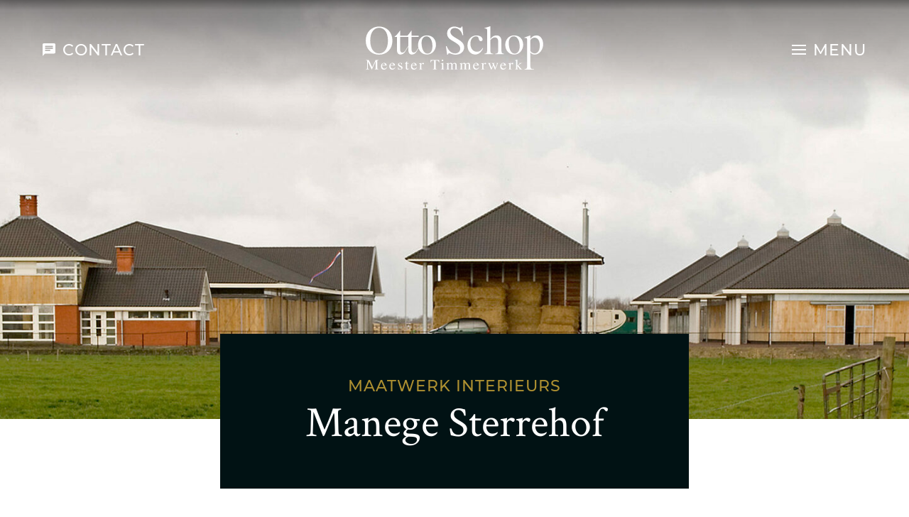

--- FILE ---
content_type: text/html; charset=utf-8
request_url: https://www.ottoschop.nl/manege-sterrehof-35/
body_size: 12431
content:
<!DOCTYPE html>
<html lang="nl" prefix="og: http://ogp.me/ns#">
	<head>
        <!--
        ###################################################################################
        
                   Technische realisatie | DailyCMS | https://www.dailycms.com
        
        ###################################################################################
        -->

		<meta http-equiv="Content-Type" content="text/html; charset=UTF-8">
		<title>Manege Sterrehof | Otto Schop Timmerwerken</title>
		<meta name="description" content="Otto Schop is gepassioneerd meubelmaker met liefde voor het vak. Samen met u zou hij graag de mogelijkheden willen ontdekken voor úw unieke keuken of interieur.">
		<link rel="canonical" href="https://www.ottoschop.nl/manege-sterrehof-35/">
		<meta name="viewport" content="width=device-width, initial-scale=1.0">
		<link href="https://cdn.dailycms.com" rel="preconnect">
		<link href="https://cdn.dailycms.com" rel="preconnect">
		<link href="https://www.googletagmanager.com" rel="preconnect">
		<link href="https://www.google-analytics.com" rel="preconnect">
		<link href="https://optimize.google.com" rel="preconnect">
		<link href="https://stats.g.doubleclick.net" rel="preconnect">
		<link href="https://www.google.com" rel="preconnect">
		<link href="https://www.google.nl" rel="preconnect">
		<link rel="preload" as="style" href="//cdn.dailycms.com/css/reset-1.css">
		<link rel="preload" as="style" href="/css/1175538-fonts.css">
		<link rel="preload" as="style" href="/css/1257850-content-1.css">
		<link rel="preload" as="style" href="/css/1175992-index.css">
		<link rel="preload" as="style" href="/css/2041470-partbutton-1.css">
		<link rel="preload" as="style" href="//cdn.dailycms.com/css/form-2.css">
		<link rel="preload" as="style" href="/css/1175618-partpagination-1.css">
		<link rel="preload" as="style" href="/css/2294284-partpopup-3.css">
		<link rel="preload" as="style" href="/css/1431512-partfileimagegallery-2.2.css">
		<link rel="preload" as="style" href="/css/1175888-partnavigation-v-1.css">
		<link rel="preload" as="style" href="/css/1175958-responsive.css">
		<meta property="og:type" content="product">
		<meta property="og:site_name" content="Otto Schop Timmerwerken">
		<meta property="og:title" content="Manege Sterrehof | Otto Schop Timmerwerken">
		<meta property="og:description" content="Otto Schop is gepassioneerd meubelmaker met liefde voor het vak. Samen met u zou hij graag de mogelijkheden willen ontdekken voor úw unieke keuken of interieur.">
		<meta property="og:url" content="https://www.ottoschop.nl/manege-sterrehof-35/">
		<meta property="og:locale" content="nl_NL">
		<meta property="og:image" content="https://www.ottoschop.nl/image/3057-223/1008x630/piuCVTPL8AQCVTPLcU1RgykgmCncJ951uNiwbeIr-Sterrehof_001.jpg">
		<meta property="og:image:width" content="1008">
		<meta property="og:image:height" content="630">
		<link rel="shortcut icon " type="image/png" sizes="64x64" href="/image/1147-103/64x64/54NxP9bkgy9oTzQnPylWkjBkncaagCVTPL0P-otto-schop-favicon.png">
		<link rel="shortcut icon" sizes="196x196" href="/image/1147-103/196x196/54NxP9bkgy9RLKJhhfqCVTPLm49tLwwI5ltp-otto-schop-favicon.png">
		<link rel="apple-touch-icon-precomposed" href="/image/1147-103/180x180/54NxP9bkgy9rCVTSLJ261qvWI06Sp7krwa87-otto-schop-favicon.png">
		<meta name="msapplication-TileColor" content="#FFFFFF">
		<meta name="msapplication-TileImage" content="/image/1147-103/144x144/54NxP9bkgy9CVTSL3T1l6fYjLfNMpCfTwEev-otto-schop-favicon.png">
		<script type="application/ld+json">{"@context":"http://schema.org/","@type":"LocalBusiness","@id":"https://www.ottoschop.nl#LocalBusiness","name":"Otto Schop Timmerwerken","url":"https://www.ottoschop.nl","description":"Otto Schop is gepassioneerd meubelmaker met liefde voor het vak. Samen met u zou hij graag de mogelijkheden willen ontdekken voor úw unieke keuken of interieur.","logo":"https://www.ottoschop.nl/image/1147-103/900x900/54NxP9bkgy9OU9tipJ9g95mN6NfD8HEu-otto-schop-favicon.png","image":"https://www.ottoschop.nl/image/1147-103/900x900/54NxP9bkgy9OU9tipJ9g95mN6NfD8HEu-otto-schop-favicon.png","telephone":"0416351656","email":"info@ottoschop.nl","address":{"@type":"PostalAddress","streetAddress":"Dorpsstraat 84","addressLocality":"Meeuwen","postalCode":"4268GK","addressCountry":"NL"}}</script>
		<script type="application/ld+json">{"@context":"http://schema.org/","@type":"BreadcrumbList","itemListElement":[{"@type":"ListItem","position":1,"item":{"@id":"https://www.ottoschop.nl/#BreadcrumbList","name":"Home"}},{"@type":"ListItem","position":2,"item":{"@id":"https://www.ottoschop.nl/manege-sterrehof-35/#BreadcrumbList","name":"Manege Sterrehof"}}]}</script>
		<script async src="https://www.googletagmanager.com/gtag/js?id=G-QXFT6QB22P"></script>
		<script>window.dataLayer = window.dataLayer || [];function gtag(){dataLayer.push(arguments);}gtag('js', new Date());gtag('config', 'G-QXFT6QB22P',{"anonymize_ip":true});</script>
		<link href="//cdn.dailycms.com/css/reset-1.css" rel="stylesheet">
		<link href="/css/1175538-fonts.css" rel="stylesheet">
		<link href="/css/1257850-content-1.css" rel="stylesheet">
		<link href="/css/1175992-index.css" rel="stylesheet">
		<link href="/css/2041470-partbutton-1.css" rel="stylesheet">
		<link href="//cdn.dailycms.com/css/form-2.css" rel="stylesheet">
		<link href="/css/1175618-partpagination-1.css" rel="stylesheet">
		<link href="/css/2294284-partpopup-3.css" rel="stylesheet">
		<link href="/css/1431512-partfileimagegallery-2.2.css" rel="stylesheet">
		<link href="/css/1175888-partnavigation-v-1.css" rel="stylesheet">
		<link href="/css/1175958-responsive.css" rel="stylesheet">
		<script>if (!String.prototype.includes) { String.prototype.includes = function() { 'use strict'; return String.prototype.indexOf.apply(this, arguments) !== -1; }; };if (!String.prototype.startsWith) {String.prototype.startsWith = function(searchString, position) {position = position || 0; return this.indexOf(searchString, position) === position;};};</script>
	</head>
	<body>
		<nav class="stickyScroll">
			<div class="basicContainer">
				<button type="button" class="partButton naked" id="partButton37079885" aria-label="Contact" data-partpopup-group="contactButton" data-partpopup-slide-id="43880302">
					<span class="buttonIcon">
						<svg viewBox="0 0 20 20">
							<path d="M18,0 L2,0 C0.9,0 0.01,0.9 0.01,2 L0,20 L4,16 L18,16 C19.1,16 20,15.1 20,14 L20,2 C20,0.9 19.1,0 18,0 Z M4,7 L16,7 L16,9 L4,9 L4,7 Z M12,12 L4,12 L4,10 L12,10 L12,12 Z M16,6 L4,6 L4,4 L16,4 L16,6 Z"></path>
						</svg>
					</span>
					<span class="buttonLabel">Contact</span>
				</button>
				<a id="logo" title="Home" hreflang="nl" href="/">
					<svg viewBox="0 0 250 62">
						<path d="M 231.831 24.1422 L 231.831 34.2406 C 231.831 34.7648 232.205 35.4405 232.859 36.0939 C 233.881 37.114 235.736 38.2062 237.881 38.2062 C 238.641 38.2062 240.59 38.0246 242.271 36.3439 C 244.178 34.436 245.145 31.2558 245.145 26.8909 C 245.145 25.877 245.002 20.6726 242.168 17.8394 C 240.975 16.6449 239.453 16.0389 237.649 16.0389 C 235.558 16.0389 232.195 17.6945 231.833 19.9826 L 231.831 19.9937 L 231.831 24.1422 L 227.266 24.1977 L 227.266 19.8318 C 227.266 18.4763 227.222 17.4727 226.657 16.9074 C 226.301 16.5519 225.749 16.3864 224.919 16.3864 C 224.449 16.3864 223.921 16.3864 223.433 16.4298 L 223.432 15.7782 C 226.171 14.9199 228.947 13.9356 231.686 12.8515 L 231.831 13.0161 L 231.831 17.1154 L 231.875 17.1583 L 231.991 17.2742 L 232.111 17.3949 L 232.212 17.2585 C 233.716 15.2531 236.363 12.8623 240.427 12.8623 C 242.642 12.8623 244.684 13.7326 246.331 15.3801 C 248.586 17.6342 249.827 21.1055 249.827 25.1552 C 249.827 28.6668 248.721 32.2339 246.794 34.9428 C 245.231 37.1422 242.404 39.7625 237.824 39.7625 C 235.476 39.7625 233.921 39.1006 232.081 37.3171 L 231.831 37.0742 L 231.831 55.4794 C 231.831 57.5809 232.139 58.7464 232.894 59.5009 C 233.653 60.2598 234.861 60.4065 236.917 60.4128 L 236.917 60.8792 L 223.432 60.8792 L 223.451 60.4557 C 226.985 60.2496 227.266 58.4132 227.266 55.8846 L 227.266 24.1977 L 231.831 24.1422 M 114.614 39.9253 L 112.92 27.9513 L 113.983 27.9638 C 115.116 30.7648 118.12 38.2062 125.945 38.2062 C 128.059 38.2062 129.86 37.5233 131.153 36.2303 C 132.35 35.0335 133.036 33.3591 133.036 31.6355 C 133.036 28.2929 132.137 26.3019 123.532 21.267 C 118.123 18.1507 114.577 15.6874 114.577 10.0532 C 114.577 7.36941 115.483 5.04562 117.195 3.33453 C 119.082 1.44633 121.892 0.363596 124.904 0.363596 C 126.988 0.363596 128.935 1.07737 130.5 1.65116 C 131.535 2.03086 132.353 2.33095 132.947 2.33095 C 134.609 2.33095 134.966 1.02504 135.092 0.38059 L 135.122 0.231664 L 136.041 0.231664 L 137.299 12.4079 L 136.132 12.3864 C 135.58 9.83855 134.347 7.46288 132.648 5.68381 C 130.624 3.56261 128.066 2.44097 125.252 2.44097 C 122.274 2.44097 119.259 4.33989 119.259 7.96959 C 119.259 12.0559 123.442 14.5018 127.869 17.0912 C 133.137 20.1731 138.586 23.3596 138.586 29.6686 C 138.586 34.7996 134.442 39.9951 126.524 39.9951 C 123.849 39.9951 121.788 39.2701 120.131 38.6883 C 119.08 38.3189 118.25 38.0268 117.555 38.0268 C 116.346 38.0268 115.683 38.9589 115.619 39.9284 L 114.614 39.9253 M 165.322 30.8882 C 163.814 34.0371 162.146 36.2742 160.225 37.7241 C 158.407 39.0962 156.352 39.7625 153.942 39.7625 C 151.398 39.7625 148.735 38.6194 146.82 36.7035 C 144.496 34.3801 143.268 31.0277 143.268 27.0072 C 143.268 22.7487 144.638 19.1292 147.229 16.5389 C 149.564 14.2021 152.793 12.8623 156.082 12.8623 C 158.218 12.8623 160.796 13.7741 162.137 14.6324 C 163.911 15.8748 164.557 17.6614 164.557 18.5586 C 164.557 19.9137 163.566 20.8555 162.033 20.9575 C 160.496 21.076 159.623 19.4088 159.349 18.4043 L 159.002 17.1315 C 158.538 15.3936 158.233 14.2455 155.041 14.2455 C 153.822 14.2455 151.965 14.7706 150.405 16.2455 C 148.431 18.1127 147.43 20.9548 147.43 24.6923 C 147.43 28.2607 148.572 31.3685 150.648 33.4436 C 152.225 35.0224 154.28 35.8913 156.43 35.8913 C 160.72 35.8913 162.899 33.2603 164.736 30.5228 L 165.322 30.8882 M 167.218 2.48256 L 167.514 2.39714 C 170.033 1.66995 172.636 0.918605 175.246 0 L 175.481 0.121199 L 175.481 17.6064 L 175.821 17.6064 L 175.864 17.5438 C 178.008 14.4812 180.848 12.8623 184.076 12.8623 C 186.129 12.8623 187.757 13.4495 188.916 14.6091 C 191.104 16.797 191.104 20.5152 191.104 21.915 L 191.104 33.4298 C 191.104 37.5648 191.631 38.047 194.563 38.5854 L 194.567 39.1843 L 182.593 39.1843 L 182.596 38.5975 C 185.398 38.3059 186.538 37.9459 186.538 33.4298 L 186.538 21.9732 C 186.538 19.5233 186.041 17.8363 185.021 16.8153 C 184.275 16.0702 183.237 15.6919 181.935 15.6919 C 180.716 15.6919 178.264 16.1722 175.516 19.3891 L 175.481 19.4302 L 175.481 33.4298 C 175.481 37.9369 176.616 38.3041 179.405 38.5957 L 179.406 39.1843 L 167.212 39.1843 L 167.212 38.593 C 170.305 38.1816 170.915 37.6793 170.915 33.4298 L 170.915 6.17621 C 170.915 5.14356 170.915 4.25179 170.352 3.68918 C 169.935 3.27147 169.258 3.07782 168.222 3.07782 C 167.827 3.07782 167.455 3.08095 167.226 3.11181 L 167.218 2.48256 M 216.797 27.8166 C 216.797 22.8828 215.396 18.5367 213.05 16.191 C 211.72 14.8618 210.148 14.1874 208.375 14.1874 C 206.458 14.1874 204.719 15.008 203.48 16.4973 C 202.119 18.1342 201.399 20.5081 201.399 23.3614 C 201.399 24.3041 201.512 32.682 205.407 36.5778 C 206.642 37.8122 208.127 38.4374 209.821 38.4374 C 211.421 38.4374 212.931 37.8095 214.072 36.6668 C 215.88 34.8596 216.797 31.8819 216.797 27.8166 Z M 221.709 26.1391 C 221.709 29.2388 220.553 32.5818 218.615 35.0823 C 216.962 37.2174 213.953 39.7625 209.011 39.7625 C 205.649 39.7625 202.67 38.5608 200.396 36.2862 C 197.875 33.7652 196.487 30.1614 196.487 26.1391 C 196.487 22.3153 197.891 18.7174 200.34 16.2679 C 202.568 14.0398 205.506 12.8623 208.838 12.8623 C 212.583 12.8623 215.78 14.0801 218.085 16.3846 C 220.457 18.7554 221.709 22.1288 221.709 26.1391 L 221.709 26.1391 Z M 31.2898 20.1789 C 31.2898 13.5899 29.6512 8.46825 26.551 5.36807 C 24.4772 3.29383 21.7308 2.15206 18.8175 2.15206 C 15.5112 2.15206 12.496 3.58855 10.3287 6.19767 C 7.6856 9.37925 6.34571 14.0827 6.34571 20.1789 C 6.34571 26.8095 7.97585 31.945 11.0613 35.03 C 13.1386 37.1082 15.8211 38.2062 18.8175 38.2062 C 21.8144 38.2062 24.4969 37.1082 26.5742 35.03 C 29.6597 31.945 31.2898 26.8095 31.2898 20.1789 Z M 0.0438283 20.2366 C 0.0438283 14.3171 1.94141 9.29025 5.53175 5.69991 C 8.92308 2.30859 13.7657 0.363596 18.8175 0.363596 C 23.8699 0.363596 28.712 2.30859 32.1033 5.69991 C 35.6941 9.29025 37.5917 14.3171 37.5917 20.2366 C 37.5917 26.0966 35.6932 31.1002 32.1015 34.7071 C 28.7062 38.1172 23.9888 39.9951 18.8175 39.9951 C 13.661 39.9951 8.95259 38.1257 5.55993 34.733 C 1.95081 31.1248 0.0438283 26.1118 0.0438283 20.2366 L 0.0438283 20.2366 Z M 59.9463 27.6176 L 59.9463 15.0143 L 48.462 15.0143 L 48.462 31.6932 C 48.462 32.9933 48.462 35.1682 49.5993 36.3064 C 50.0926 36.7987 50.7522 37.0487 51.5604 37.0487 C 53.4432 37.0487 54.5295 35.7665 55.1131 35.0774 L 55.1963 34.9794 L 55.2026 34.9714 C 55.2026 34.9723 55.2071 34.9638 55.2071 34.9638 L 59.9222 27.6981 L 59.9463 27.6614 L 59.9463 27.6176 Z M 98.8971 26.1391 C 98.8971 29.2388 97.7406 32.5818 95.8032 35.0823 C 94.1494 37.2174 91.1404 39.7625 86.1986 39.7625 C 82.8368 39.7625 79.8578 38.5608 77.5832 36.2862 C 76.1717 34.8757 75.1163 33.1243 74.4597 31.1507 L 72.1507 34.8256 L 71.6096 35.7165 C 70.1355 38.1503 67.5461 39.775 65.1221 39.775 C 63.6292 39.775 62.4991 39.3712 61.6682 38.5398 C 60.5255 37.3971 59.9463 35.39 59.9463 32.5738 L 59.9463 28.6936 L 55.9235 35.0957 L 55.7147 35.4284 L 55.4097 35.9454 C 53.9141 38.2446 51.4159 39.7625 49.0725 39.7625 C 47.5792 39.7625 46.4495 39.3591 45.6181 38.5277 C 44.4754 37.3851 43.8962 35.3779 43.8962 32.5617 L 43.8962 14.9973 L 41.106 14.9973 L 40.7191 14.9687 C 40.6565 14.9369 40.5979 14.8623 40.5979 14.7397 C 40.5979 14.4226 40.9911 14.153 41.5349 13.7795 C 41.9839 13.4714 42.542 13.0881 43.1006 12.5295 C 45.2397 10.3341 46.1445 9.03757 48.1266 6.19812 L 48.2473 6.02504 C 48.2889 5.96556 48.3855 6.02549 48.3855 6.02549 C 48.462 6.10242 48.462 6.32424 48.462 6.58095 L 48.462 13.3529 L 48.6087 13.3529 C 48.9633 13.3551 57.2983 13.398 58.1606 13.3529 C 58.6163 13.3292 59.7491 12.542 64.2929 6.04338 C 64.3609 5.95975 64.4352 6.03712 64.4352 6.03712 C 64.5121 6.11404 64.5121 6.33631 64.5121 6.59302 L 64.5121 13.3529 L 74.5403 13.3529 L 74.5403 15.0143 L 64.5121 15.0143 L 64.5121 31.7057 C 64.5121 33.0054 64.5121 35.1802 65.6494 36.3184 C 66.1422 36.8113 66.8019 37.0608 67.6105 37.0608 C 69.4928 37.0608 70.5792 35.7786 71.1628 35.0894 L 71.1981 35.0474 L 71.246 34.9915 L 71.2522 34.9848 L 71.2572 34.9758 L 74.2312 30.3936 C 73.8645 29.0546 73.6735 27.6266 73.6735 26.1391 C 73.6735 22.3153 75.0783 18.7174 77.5273 16.2679 C 79.7558 14.0398 82.6941 12.8623 86.025 12.8623 C 89.7706 12.8623 92.9682 14.0801 95.2728 16.3846 C 97.6436 18.7558 98.8971 22.1288 98.8971 26.1391 Z M 93.9839 27.8166 C 93.9839 22.8828 92.5836 18.5367 90.2375 16.191 C 88.9079 14.8618 87.335 14.1874 85.5617 14.1874 C 83.6445 14.1874 81.907 15.008 80.6677 16.4973 C 79.3064 18.1342 78.5868 20.5081 78.5868 23.3614 C 78.5868 24.3041 78.699 32.682 82.5948 36.5778 C 83.8287 37.8122 85.314 38.4374 87.0085 38.4374 C 88.6087 38.4374 90.1185 37.8095 91.2603 36.6668 C 93.0675 34.8596 93.9839 31.8819 93.9839 27.8166 L 93.9839 27.8166 Z M 18.1552 47.8189 C 16.8108 47.9204 16.2992 48.0425 16.2992 49.6445 L 16.2992 58.6521 C 16.2992 60.2129 16.7894 60.3962 18.1552 60.4776 L 18.1552 60.8627 L 12.1811 60.8627 L 12.1811 60.4776 C 13.8453 60.3962 14.123 60.0912 14.123 58.4284 L 14.123 49.3202 L 14.0801 49.3202 L 8.661 60.8627 L 8.36225 60.8627 L 3.05054 49.7867 L 3.00805 49.7867 L 3.00805 57.8806 C 3.00805 59.97 3.45617 60.4164 5.01342 60.4776 L 5.01342 60.8627 L 0 60.8627 L 0 60.4776 C 1.6212 60.3761 2.06932 60.072 2.06932 57.8806 L 2.06932 49.6445 C 2.06932 48.0635 1.6212 47.9003 0.0424866 47.8189 L 0.0424866 47.4338 L 4.26655 47.4338 L 9.19499 57.678 L 13.9097 47.4338 L 18.1552 47.4338 L 18.1552 47.8189 M 27.4262 54.5944 C 27.2764 53.6208 27.0635 52.2625 25.3775 52.2625 C 24.2044 52.2625 23.3725 52.809 23.0313 54.5944 L 27.4262 54.5944 Z M 30.0072 57.678 C 29.7938 58.3077 28.5564 61.0662 25.4848 61.0662 C 23.1167 61.0662 21.4955 59.4021 21.4955 56.5224 C 21.4955 52.7679 24.1404 51.5322 25.8475 51.5322 C 27.8529 51.5322 29.3672 52.5863 29.602 55.2446 L 22.9674 55.2446 C 23.2232 58.8336 24.9513 59.6659 26.3591 59.6659 C 28.2581 59.6659 29.1753 58.2867 29.6659 57.5367 L 30.0072 57.678 L 30.0072 57.678 Z M 39.1485 54.5944 C 38.9996 53.6208 38.7867 52.2625 37.1011 52.2625 C 35.9275 52.2625 35.0962 52.809 34.7545 54.5944 L 39.1485 54.5944 Z M 41.7308 57.678 C 41.517 58.3077 40.28 61.0662 37.2075 61.0662 C 34.8399 61.0662 33.2182 59.4021 33.2182 56.5224 C 33.2182 52.7679 35.8636 51.5322 37.5707 51.5322 C 39.5751 51.5322 41.0899 52.5863 41.3247 55.2446 L 34.6905 55.2446 C 34.9463 58.8336 36.6744 59.6659 38.0827 59.6659 C 39.9812 59.6659 40.898 58.2867 41.3891 57.5367 L 41.7308 57.678 L 41.7308 57.678 Z M 50.8081 54.4933 C 50.339 52.4231 49.3788 51.9978 48.4401 51.9978 C 47.267 51.9978 46.8189 52.7889 46.8189 53.3166 C 46.8189 53.7218 46.9463 54.3108 47.7357 54.7572 L 50.0402 56.055 C 51.0854 56.6637 51.8323 57.2326 51.8323 58.4486 C 51.8323 60.2129 50.1038 61.0662 48.7388 61.0662 C 47.7786 61.0662 46.8609 60.6802 46.2639 60.7004 C 46.008 60.7004 45.9226 60.7612 45.7947 60.9441 L 45.5174 60.9441 L 45.5174 57.7791 L 45.8582 57.7791 C 46.1145 58.8547 46.5201 60.619 48.6105 60.619 C 49.3363 60.619 50.339 60.2947 50.339 59.1377 C 50.339 58.4893 49.9123 58.0027 49.229 57.6369 L 47.992 56.9678 C 46.6695 56.2576 45.496 55.5072 45.496 54.0067 C 45.496 52.8703 46.4128 51.5322 48.4821 51.5322 C 49.4213 51.5322 50.0832 51.9374 50.445 51.9374 C 50.6377 51.9374 50.7442 51.7952 50.8081 51.7147 L 51.0425 51.7147 L 51.1279 54.4933 L 50.8081 54.4933 M 60.3994 52.3837 L 58.2442 52.3837 L 58.2442 58.1856 C 58.2442 58.8135 58.2442 60.0112 59.3323 60.0112 C 60.0148 60.0112 60.3994 59.5648 60.6342 59.301 L 60.9106 59.5237 C 60.3994 60.3962 59.3967 61.0662 58.4146 61.0662 C 57.3274 61.0662 56.4526 60.5179 56.4526 58.4893 L 56.4526 52.3837 L 55.3216 52.3837 C 55.2795 52.3627 55.2366 52.3023 55.2366 52.2415 C 55.2366 51.9978 55.7057 51.8761 56.1753 51.4298 C 56.9857 50.6395 57.3059 50.1923 58.0948 49.1167 C 58.2442 49.1167 58.2442 49.2182 58.2442 49.3815 L 58.2442 51.7339 L 60.3994 51.7339 L 60.3994 52.3837 M 69.6047 54.5944 C 69.4553 53.6208 69.2415 52.2625 67.5564 52.2625 C 66.3828 52.2625 65.551 52.809 65.2097 54.5944 L 69.6047 54.5944 Z M 72.1856 57.678 C 71.9727 58.3077 70.7352 61.0662 67.6632 61.0662 C 65.2947 61.0662 63.6735 59.4021 63.6735 56.5224 C 63.6735 52.7679 66.3193 51.5322 68.0259 51.5322 C 70.0313 51.5322 71.5461 52.5863 71.78 55.2446 L 65.1458 55.2446 C 65.4016 58.8336 67.1301 59.6659 68.538 59.6659 C 70.4365 59.6659 71.3538 58.2867 71.8444 57.5367 L 72.1856 57.678 L 72.1856 57.678 Z M 76.4848 54.0872 C 76.4848 52.8904 76.0792 52.8703 75.7379 52.8703 C 75.4396 52.8703 75.2048 52.9114 75.013 52.9517 L 75.013 52.6275 C 76.0581 52.3023 77.1248 51.9374 78.1704 51.5322 L 78.2768 51.5725 L 78.2768 53.3779 L 78.3193 53.3779 C 79.322 51.9374 80.0474 51.5322 80.8582 51.5322 C 81.5836 51.5322 82.0098 51.9575 82.0098 52.6275 C 82.0098 53.1333 81.7115 53.5192 81.1999 53.5192 C 80.453 53.5192 80.2397 52.809 79.7276 52.809 C 79.2151 52.809 78.2768 53.8233 78.2768 54.4732 L 78.2768 59.0371 C 78.2768 60.4374 79.0022 60.5179 80.0903 60.5577 L 80.0903 60.8627 L 74.97 60.8627 L 74.97 60.5577 C 76.1436 60.356 76.4848 60.2947 76.4848 59.1583 L 76.4848 54.0872 M 100.488 60.8609 L 94.2585 60.8609 L 94.2585 60.4758 C 96.1995 60.3945 96.2634 59.928 96.2634 58.4267 L 96.2634 48.2844 L 95.1114 48.2844 C 92.7648 48.2844 92.1887 48.6695 91.7196 50.8806 L 91.208 50.8806 L 91.3359 47.432 L 103.368 47.432 L 103.496 50.8806 L 102.984 50.8806 C 102.536 48.6494 101.938 48.2844 99.5917 48.2844 L 98.4396 48.2844 L 98.4396 58.6503 C 98.4396 60.0295 98.6959 60.4155 100.488 60.4758 L 100.488 60.8609 M 108.097 47.0058 C 108.737 47.0058 109.206 47.4723 109.206 48.0407 C 109.206 48.6288 108.737 49.076 108.097 49.076 C 107.329 49.076 107.03 48.4258 107.03 48.0407 C 107.03 47.6556 107.35 47.0058 108.097 47.0058 Z M 105.708 60.5559 C 107.03 60.496 107.393 60.3743 107.393 58.7916 L 107.393 54.0854 C 107.393 52.8886 106.988 52.8685 106.646 52.8685 C 106.347 52.8685 106.071 52.9097 105.793 52.9499 L 105.793 52.6449 C 106.902 52.3005 107.99 51.9155 109.099 51.5304 L 109.185 51.5908 L 109.185 58.7916 C 109.185 60.1306 109.292 60.4758 110.763 60.5559 L 110.763 60.8609 L 105.708 60.8609 L 105.708 60.5559 L 105.708 60.5559 Z M 114.809 54.0049 C 114.809 52.7272 114.404 52.7062 114.063 52.7062 C 113.764 52.7062 113.551 52.7473 113.38 52.7871 L 113.38 52.4423 C 114.382 52.1784 115.386 51.8743 116.366 51.5304 L 116.516 51.5707 L 116.516 53.0921 C 117.775 52.1784 118.65 51.5304 119.801 51.5304 C 121.187 51.5304 121.85 52.3819 122.085 53.2335 C 122.532 52.7473 123.834 51.5304 125.519 51.5304 C 127.737 51.5304 128.036 53.64 128.036 55.1404 L 128.036 59.3202 C 128.036 59.7657 128.013 60.3743 128.953 60.517 L 129.508 60.5559 L 129.508 60.8609 L 124.836 60.8609 L 124.836 60.5559 C 125.903 60.4356 126.244 60.3945 126.244 59.0957 L 126.244 54.8157 C 126.244 53.7813 126.222 52.5845 124.686 52.5845 C 123.513 52.5845 122.788 53.1315 122.318 53.8216 L 122.318 58.9343 C 122.318 60.4758 122.979 60.5362 123.854 60.5559 L 123.854 60.8609 L 119.076 60.8609 L 119.076 60.5559 C 120.036 60.496 120.526 60.4356 120.526 59.1167 L 120.526 54.7151 C 120.526 53.3761 120.164 52.5845 119.054 52.5845 C 117.583 52.5845 116.602 53.6807 116.602 53.7813 L 116.602 59.5018 C 116.602 60.496 117.305 60.5362 118.052 60.5559 L 118.052 60.8609 L 113.316 60.8609 L 113.316 60.5559 C 114.169 60.5362 114.809 60.496 114.809 59.1369 L 114.809 54.0049 M 133.657 54.0049 C 133.657 52.7272 133.253 52.7062 132.911 52.7062 C 132.613 52.7062 132.398 52.7473 132.228 52.7871 L 132.228 52.4423 C 133.23 52.1784 134.234 51.8743 135.215 51.5304 L 135.364 51.5707 L 135.364 53.0921 C 136.623 52.1784 137.497 51.5304 138.649 51.5304 C 140.035 51.5304 140.698 52.3819 140.932 53.2335 C 141.381 52.7473 142.681 51.5304 144.366 51.5304 C 146.586 51.5304 146.884 53.64 146.884 55.1404 L 146.884 59.3202 C 146.884 59.7657 146.864 60.3743 147.801 60.517 L 148.356 60.5559 L 148.356 60.8609 L 143.683 60.8609 L 143.683 60.5559 C 144.75 60.4356 145.091 60.3945 145.091 59.0957 L 145.091 54.8157 C 145.091 53.7813 145.071 52.5845 143.534 52.5845 C 142.361 52.5845 141.636 53.1315 141.167 53.8216 L 141.167 58.9343 C 141.167 60.4758 141.828 60.5362 142.702 60.5559 L 142.702 60.8609 L 137.924 60.8609 L 137.924 60.5559 C 138.883 60.496 139.374 60.4356 139.374 59.1167 L 139.374 54.7151 C 139.374 53.3761 139.013 52.5845 137.903 52.5845 C 136.431 52.5845 135.449 53.6807 135.449 53.7813 L 135.449 59.5018 C 135.449 60.496 136.154 60.5362 136.9 60.5559 L 136.9 60.8609 L 132.164 60.8609 L 132.164 60.5559 C 133.017 60.5362 133.657 60.496 133.657 59.1369 L 133.657 54.0049 M 157.135 54.5926 C 156.986 53.619 156.771 52.2607 155.087 52.2607 C 153.915 52.2607 153.082 52.8072 152.741 54.5926 L 157.135 54.5926 Z M 159.716 57.6762 C 159.502 58.3059 158.266 61.0644 155.193 61.0644 C 152.825 61.0644 151.204 59.4003 151.204 56.5206 C 151.204 52.7665 153.85 51.5304 155.556 51.5304 C 157.561 51.5304 159.076 52.5845 159.311 55.242 L 152.676 55.242 C 152.932 58.8318 154.659 59.6641 156.068 59.6641 C 157.967 59.6641 158.885 58.2849 159.375 57.5349 L 159.716 57.6762 L 159.716 57.6762 Z M 164.015 54.0854 C 164.015 52.8886 163.609 52.8685 163.268 52.8685 C 162.969 52.8685 162.735 52.9097 162.542 52.9499 L 162.542 52.6257 C 163.588 52.3005 164.655 51.9356 165.7 51.5304 L 165.808 51.5707 L 165.808 53.3761 L 165.85 53.3761 C 166.852 51.9356 167.577 51.5304 168.389 51.5304 C 169.114 51.5304 169.541 51.9557 169.541 52.6257 C 169.541 53.1315 169.242 53.5174 168.729 53.5174 C 167.983 53.5174 167.77 52.8072 167.258 52.8072 C 166.745 52.8072 165.808 53.8216 165.808 54.4714 L 165.808 59.0353 C 165.808 60.4356 166.533 60.517 167.62 60.5559 L 167.62 60.8609 L 162.501 60.8609 L 162.501 60.5559 C 163.674 60.3542 164.015 60.2934 164.015 59.157 L 164.015 54.0854 M 186.552 51.7321 L 186.552 52.0371 C 186.104 52.1784 185.998 52.3819 185.678 53.1315 L 182.734 60.1507 C 182.393 60.9423 182.307 61.1458 182.136 61.1458 C 181.966 61.1458 181.923 61.0031 181.625 60.2724 L 179.683 55.4857 L 177.293 60.3542 C 176.995 60.9213 176.888 61.1458 176.76 61.1458 C 176.61 61.1458 176.504 60.9423 176.206 60.2522 L 173.326 53.3148 C 172.899 52.3408 172.729 52.0769 172.195 52.0371 L 172.195 51.7321 L 176.034 51.7321 L 176.034 52.0371 C 175.544 52.0769 175.054 52.1583 175.054 52.7272 C 175.054 53.4365 176.312 56.0121 177.293 58.61 L 179.235 54.572 C 178.445 52.2809 178.211 52.1382 177.336 52.0371 L 177.336 51.7321 L 181.667 51.7321 L 181.667 52.0371 C 180.963 52.1382 180.43 52.1995 180.43 52.7871 C 180.43 53.1525 180.559 53.3761 180.877 54.1664 L 182.585 58.5076 L 184.504 54.0049 C 184.739 53.4964 184.867 52.9499 184.867 52.7062 C 184.867 52.2196 184.441 52.1382 183.928 52.0371 L 183.928 51.7321 L 186.552 51.7321 M 195.293 54.5926 C 195.144 53.619 194.93 52.2607 193.245 52.2607 C 192.072 52.2607 191.24 52.8072 190.899 54.5926 L 195.293 54.5926 Z M 197.874 57.6762 C 197.661 58.3059 196.424 61.0644 193.352 61.0644 C 190.984 61.0644 189.362 59.4003 189.362 56.5206 C 189.362 52.7665 192.008 51.5304 193.714 51.5304 C 195.72 51.5304 197.235 52.5845 197.469 55.242 L 190.834 55.242 C 191.091 58.8318 192.819 59.6641 194.227 59.6641 C 196.126 59.6641 197.043 58.2849 197.534 57.5349 L 197.874 57.6762 L 197.874 57.6762 Z M 202.174 54.0854 C 202.174 52.8886 201.768 52.8685 201.427 52.8685 C 201.128 52.8685 200.893 52.9097 200.702 52.9499 L 200.702 52.6257 C 201.747 52.3005 202.814 51.9356 203.86 51.5304 L 203.965 51.5707 L 203.965 53.3761 L 204.009 53.3761 C 205.011 51.9356 205.736 51.5304 206.547 51.5304 C 207.271 51.5304 207.699 51.9557 207.699 52.6257 C 207.699 53.1315 207.401 53.5174 206.888 53.5174 C 206.142 53.5174 205.928 52.8072 205.417 52.8072 C 204.904 52.8072 203.965 53.8216 203.965 54.4714 L 203.965 59.0353 C 203.965 60.4356 204.691 60.517 205.779 60.5559 L 205.779 60.8609 L 200.659 60.8609 L 200.659 60.5559 C 201.832 60.3542 202.174 60.2934 202.174 59.157 L 202.174 54.0854 M 210.055 60.5559 C 211.484 60.3332 211.655 60.2934 211.655 59.1977 L 211.655 49.4199 C 211.655 48.5072 211.527 48.1825 210.695 48.1825 C 210.418 48.1825 210.226 48.2021 210.055 48.2232 L 210.055 47.8985 C 211.1 47.6355 212.231 47.3506 213.361 47.0058 L 213.447 47.0465 L 213.447 55.4857 L 213.49 55.5255 C 214.258 54.8967 215.517 53.7813 216.37 53.0921 C 216.69 52.8072 216.86 52.5845 216.86 52.4021 C 216.86 52.1784 216.69 52.017 215.793 52.017 L 215.793 51.7321 L 220.145 51.7321 L 220.145 52.0371 C 219.015 52.0371 218.418 52.0371 215.538 54.5926 L 214.919 55.1404 L 218.182 59.0756 C 219.271 60.3743 220.103 60.517 220.679 60.5559 L 220.679 60.8609 L 216.028 60.8609 L 216.028 60.5559 L 216.433 60.5559 C 216.604 60.5559 216.881 60.496 216.881 60.2321 C 216.881 60.0903 216.69 59.907 216.433 59.5631 L 213.49 55.8296 L 213.447 55.8296 L 213.447 59.5018 C 213.447 60.3332 213.917 60.496 214.62 60.5362 L 215.047 60.5559 L 215.047 60.8609 L 210.055 60.8609 L 210.055 60.5559"></path>
					</svg>
				</a>
				<span id="mobileMenuToggle">
					<span class="mobileMenuButtonHamburger">
						<span></span>
						<span></span>
						<span></span>
					</span>
					<span class="mobileMenuButtonLabel">Menu</span>
				</span>
			</div>
		</nav>
		<header id="projectDetail">
			<div class="partContentFileImageGallery single">
				<div class="contentFileImage">
					<figure>
						<div class="imagePlaceholderContainer">
							<div class="imagePlaceholder" style="padding-bottom:62.50%;"></div>
							<img alt="Sterrehof_001" class="lazyload blurOnLoad" data-src="/image/3057-223/1440x900/piuCVTPL8AQCVTPLcU0sVA0CVTPL9rKQBTANzaY2S0CVTPLk-Sterrehof_001.jpg" src="/image/3057-223/206x129/q4JDVxCVTSLhPKolQ8CVTPLaXgu53ojuoVhBlvOMWqhDDnkzcG0CVTIS-Sterrehof_001.jpg" data-srcset="/image/3057-223/1440x900/piuCVTPL8AQCVTPLcU0sVA0CVTPL9rKQBTANzaY2S0CVTPLk-Sterrehof_001.jpg 1440w,/image/3057-223/1920x1200/piuCVTPL8AQCVTPLcU2rfzmt1KiAve2JGpvAJUPM7Thj3ROLTdoCVTIS-Sterrehof_001.jpg 1920w,/image/3057-223/720x450/cAP331q53sbx7f3i1YajTrrp8tKZKe1QKsq7bT2HdbACVTIS-Sterrehof_001.jpg 720w" data-sizes="auto">
						</div>
					</figure>
				</div>
			</div>
		</header>
		<div id="projectDetailIntro">
			<div class="basicContainer">
				<div id="projectTitleBlock">
					<h2 class="headingGold">Maatwerk Interieurs</h2>
					<h1 class="h2">Manege Sterrehof</h1>
				</div>
			</div>
		</div>
		<div id="projectDetailPhotos">
			<div class="basicContainer">
				<div class="partContentFileImageGallery single">
					<div class="contentFileImage">
						<figure>
							<div class="imagePlaceholderContainer">
								<div class="imagePlaceholder" style="padding-bottom:75.00%;"></div>
								<img alt="Defijn_00008831" class="lazyload blurOnLoad" data-src="/image/3072-224/1320x990/HKADQLzp10P779ZCVTSLMGygUPjelTzkCkexPcQnuGXGYRYCVTIS-Defijn_00008831.jpg" src="/image/3072-224/220x165/HKADQLzp10N8wjYKYLZMkhOn7oubOXYcCLOuxPrb8gECVTIS-Defijn_00008831.jpg" data-srcset="/image/3072-224/1320x990/HKADQLzp10P779ZCVTSLMGygUPjelTzkCkexPcQnuGXGYRYCVTIS-Defijn_00008831.jpg 1320w,/image/3072-224/660x495/HKADQLzp10OE51cGSyfym2C8kWOg6H5TqkIRz4NaQh8CVTIS-Defijn_00008831.jpg 660w" data-sizes="auto">
							</div>
						</figure>
					</div>
				</div>
				<div class="partContentFileImageGallery imagesInRow imagesInRow2 multiple">
					<div class="contentFileImageContainer">
						<div class="contentFileImage">
							<figure>
								<div class="imagePlaceholderContainer">
									<div class="imagePlaceholder" style="padding-bottom:74.89%;"></div>
									<img alt="Sterrehof_004" class="lazyload blurOnLoad" data-src="/image/3079-225/653x489/HKADQLzp10Pxg2AzwCNOCVTPL3vnxWzAaIId-Sterrehof_004.jpg" src="/image/3079-225/218x163/HKADQLzp10MvEKPdeKClCVTSLtHCd8w3qH6E33QO5WrQIdYCVTIS-Sterrehof_004.jpg" data-srcset="/image/3079-225/653x489/HKADQLzp10Pxg2AzwCNOCVTPL3vnxWzAaIId-Sterrehof_004.jpg 653w,/image/3079-225/1306x978/HKADQLzp10PSVmTxN7usqK4H0ViYoxiyPy7CVTPLfU11oKwCVTIS-Sterrehof_004.jpg 1306w,/image/3079-225/326x244/HKADQLzp10MNtQeNeatVVW7w5g5gLlQVup9fnn8iz9sCVTIS-Sterrehof_004.jpg 326w" data-sizes="auto">
								</div>
							</figure>
						</div>
						<div class="contentFileImage">
							<figure>
								<div class="imagePlaceholderContainer">
									<div class="imagePlaceholder" style="padding-bottom:74.89%;"></div>
									<img alt="Sterrehof_008" class="lazyload blurOnLoad" data-src="/image/3081-225/653x489/HNydgDQpzyhdqqm3UVaByUMCVTPLnGI1DG5F-Sterrehof_008.jpg" src="/image/3081-225/218x163/HNydgDQpzyhffRgKoyah75R0h3F8po80ByQlgKffHr4CVTIS-Sterrehof_008.jpg" data-srcset="/image/3081-225/653x489/HNydgDQpzyhdqqm3UVaByUMCVTPLnGI1DG5F-Sterrehof_008.jpg 653w,/image/3081-225/1306x978/HNydgDQpzyg3cCVTSLFLdVxfndWOtF10ryq4IiVl3jR9uQkCVTIS-Sterrehof_008.jpg 1306w,/image/3081-225/326x244/HNydgDQpzyhMYnECVTPLi7oyFRCiYrkkT2aBsWiCVTPLkm2CVTPLCVTSLwACVTIS-Sterrehof_008.jpg 326w" data-sizes="auto">
								</div>
							</figure>
						</div>
					</div>
				</div>
				<div class="partContentFileImageGallery imagesInRow imagesInRow2 multiple">
					<div class="contentFileImageContainer">
						<div class="contentFileImage">
							<figure>
								<div class="imagePlaceholderContainer">
									<div class="imagePlaceholder" style="padding-bottom:74.89%;"></div>
									<img alt="Sterrehof_003" class="lazyload blurOnLoad" data-src="/image/3089-226/653x489/mmIzlp9ct7cGpLlfXpzJGogiCVTSLMfy0G0S-Sterrehof_003.jpg" src="/image/3089-226/218x163/mmIzlp9ct7dC5JCRPcRcDlprKxOiA74yA4sCVTPLdyCVTSLrauUCVTIS-Sterrehof_003.jpg" data-srcset="/image/3089-226/653x489/mmIzlp9ct7cGpLlfXpzJGogiCVTSLMfy0G0S-Sterrehof_003.jpg 653w,/image/3089-226/1306x978/mmIzlp9ct7daZfTVC9nWIHwjZ66xbYPKwPQiNJutGU0CVTIS-Sterrehof_003.jpg 1306w,/image/3089-226/326x244/mmIzlp9ct7eHRFvYaTJESzaTi7CVTPLsN2KchQGlTR2AEXUCVTIS-Sterrehof_003.jpg 326w" data-sizes="auto">
								</div>
							</figure>
						</div>
						<div class="contentFileImage">
							<figure>
								<div class="imagePlaceholderContainer">
									<div class="imagePlaceholder" style="padding-bottom:74.89%;"></div>
									<img alt="Sterrehof_006" class="lazyload blurOnLoad" data-src="/image/3091-226/653x489/HNydgDQpzyhdqqm3UVaByUMCVTPLnGI1DG5F-Sterrehof_006.jpg" src="/image/3091-226/218x163/HNydgDQpzyhffRgKoyah75R0h3F8po80ByQlgKffHr4CVTIS-Sterrehof_006.jpg" data-srcset="/image/3091-226/653x489/HNydgDQpzyhdqqm3UVaByUMCVTPLnGI1DG5F-Sterrehof_006.jpg 653w,/image/3091-226/1306x978/HNydgDQpzyg3cCVTSLFLdVxfndWOtF10ryq4IiVl3jR9uQkCVTIS-Sterrehof_006.jpg 1306w,/image/3091-226/326x244/HNydgDQpzyhMYnECVTPLi7oyFRCiYrkkT2aBsWiCVTPLkm2CVTPLCVTSLwACVTIS-Sterrehof_006.jpg 326w" data-sizes="auto">
								</div>
							</figure>
						</div>
					</div>
				</div>
				<div class="partContentFileImageGallery single">
					<div class="contentFileImage">
						<figure>
							<div class="imagePlaceholderContainer">
								<div class="imagePlaceholder" style="padding-bottom:75.00%;"></div>
								<img alt="Sterrehof_009" class="lazyload blurOnLoad" data-src="/image/3103-227/1320x990/ziPQfwoQjGMiYTaH0GD7JUh7aItO7v6i-Sterrehof_009.jpg" src="/image/3103-227/220x165/9fS9uB4SeQSxu6HmPCVTSLVr5FWM1IyNcxCgU39UsVj5xP8CVTIS-Sterrehof_009.jpg" data-srcset="/image/3103-227/1320x990/ziPQfwoQjGMiYTaH0GD7JUh7aItO7v6i-Sterrehof_009.jpg 1320w,/image/3103-227/1920x1440/ziPQfwoQjGMLWbxYS1XchyA0ZR4lYyCVTSL4VYeCVTSLC7gnxeACVTIS-Sterrehof_009.jpg 1920w,/image/3103-227/660x495/xOjeYXFw82jeaMoKq8s1YFsCVTSLGy8WmDwMRZ2j7YOQ31wCVTIS-Sterrehof_009.jpg 660w" data-sizes="auto">
							</div>
						</figure>
					</div>
				</div>
			</div>
		</div>
		<div id="preFooter">
			<div class="basicContainer">
				<div class="partContentText">
<p>Benieuwd naar meer maatwerk Interieurs?</p>

				</div>
				<div>
					<a class="partButton secondary" id="partButton28355520" href="/interieurs/">
						<span class="buttonLabel">Bekijk ons werk</span>
					</a>
				</div>
			</div>
			<div class="divider"></div>
		</div>
		<footer>
			<div class="basicContainer">
				<h3 class="headingGold">Maak een afspraak</h3>
				<h2>Ook een interieur met meubels op maat?</h2>
				<div class="partContentText">
<p>Stuur een bericht of laat u terugbellen zodat we bij u op locatie kunnen kennismaken, adviseren en inspireren.</p>

				</div>
				<button type="button" class="partButton" id="partButton21725661" aria-label="Contact" data-partpopup-group="contactButton" data-partpopup-slide-id="18336888">
					<span class="buttonIcon">
						<svg viewBox="0 0 20 20">
							<path d="M18,0 L2,0 C0.9,0 0.01,0.9 0.01,2 L0,20 L4,16 L18,16 C19.1,16 20,15.1 20,14 L20,2 C20,0.9 19.1,0 18,0 Z M4,7 L16,7 L16,9 L4,9 L4,7 Z M12,12 L4,12 L4,10 L12,10 L12,12 Z M16,6 L4,6 L4,4 L16,4 L16,6 Z"></path>
						</svg>
					</span>
					<span class="buttonLabel">Contact</span>
				</button>
			</div>
			<div id="bottomFooter">
				<div class="basicContainer">
					<ul>
						<li>
							<a title="Cookies" hreflang="nl" href="/cookies/">Cookies</a>
						</li>
						<li>
							<a href="https://dailycms.com" target="_blank" rel="noopener">
								Realisatie<svg viewBox="0 0 361 300" class="partSvg dailycms">
									<path d="M258.713 0h102.278L241.069 299.774h-102.18L258.713 0M119.824 0h102.282l-119.75 299.774H0L119.824 0"></path>
								</svg>
							</a>
						</li>
					</ul>
				</div>
			</div>
		</footer>
		<div id="mobileMenuToggleContainer">
			<div id="mobileMenuToggleContainerScroll">
				<div class="partContentFileImageGallery single">
					<div class="contentFileImage">
						<figure>
							<div class="imagePlaceholderContainer">
								<div class="imagePlaceholder" style="padding-bottom:52.08%;"></div>
								<img alt="background-menu" class="lazyload blurOnLoad" data-src="/image/41-6/1440x750/qC4bvXqV0vW0M6mS4M9K4hyHU2lBW2b8bHEnUyCVTPLKZCVTPLQCVTIS-background-menu.jpg" src="/image/41-6/206x107/qC4bvXqV0vXLf4YyEWxbL5IiBXS4HRpQJzFH0mp781wCVTIS-background-menu.jpg" data-srcset="/image/41-6/1440x750/qC4bvXqV0vW0M6mS4M9K4hyHU2lBW2b8bHEnUyCVTPLKZCVTPLQCVTIS-background-menu.jpg 1440w,/image/41-6/720x375/qC4bvXqV0vUTGsHQm9e9Qfiv4NCVTPLVf1mvengCVTSLMKGsYnACVTIS-background-menu.jpg 720w" data-sizes="auto">
							</div>
						</figure>
					</div>
				</div>
				<ul class="partNavigation-v">
					<li>
						<a href="/">Home</a>
					</li>
					<li>
						<a href="/keukens/">Keukens</a>
					</li>
					<li>
						<a href="/interieurs/">Interieurs</a>
					</li>
					<li>
						<a href="/over-ons/">Over ons</a>
					</li>
					<li>
						<a href="/contact/">Contact</a>
					</li>
				</ul>
			</div>
		</div>
		<script src="//cdn.dailycms.com/js/jquery-3.4.1.js"></script>
		<script src="//cdn.dailycms.com/js/jqueryajaxform-3.09.js"></script>
		<script src="//cdn.dailycms.com/js/partpopup-3.2.js"></script>
		<script src="//cdn.dailycms.com/js/uri-1.19.1.js"></script>
		<script src="/js/partajax-3.1.js"></script>
		<script src="//cdn.dailycms.com/js/jquerylazysizes-5.2.0.js"></script>
		<script>function FormValidation() {$('[data-regularexpressioncharinput]').off('keypress.validator').on('keypress.validator', function (b) {if (b.which != 0 && b.which != 8 && $(this).attr('data-regularexpressioncharinput') != null) {var a = new RegExp($(this).attr('data-regularexpressioncharinput'));if (!a.test(String.fromCharCode(b.which))) {return false;}}});$('[data-regularexpressioncharinput]').off('input.validator propertychange.validator').on('input.validator propertychange.validator', function () {RegularExpressionFullString(this);});$('[data-regularexpressionfullstring]').off('keyup.validator').on('keyup.validator', function () {RegularExpressionFullString(this);});$('input[type=text],textarea').bind('paste', function(e) { var $el = $(this);var attr = $el.attr('data-regularexpressioncharinput');if (typeof attr !== typeof undefined && attr !== false) {var data = e.originalEvent.clipboardData.getData('Text');setTimeout(function() { $($el).val(function() { var a = new RegExp($(this).attr('data-regularexpressioncharinput'));var valueClean = '';for(var i = 0; i < data.length; i++) { if (a.test(data[i])) { valueClean += data[i];}}return valueClean;});});}});}function RegularExpressionFullString(b) {if ($(b).attr('data-regularexpressionfullstring') != null) {var a = new RegExp($(b).attr('data-regularexpressionfullstring'));if (a.test($(b).val())) {$(b).removeClass('error');FormValidationSetValid(b);} else {if (!$(b).hasClass('required') && $(b).val() == '') {$(b).removeClass('error');$(b).removeAttr('data-valid');FormValidationSetValid(b);} else {$(b).addClass('error');FormValidationSetInValid(b);}}}};function FormValidationSetInValid(a) {if ($(a).attr('data-valid') == 'true') {$(a).removeAttr('data-valid');$(a).trigger('changedToInValid');}};function FormValidationSetValid(a) {if($(a).attr('data-valid') != 'true' && $(a).val() != '') {$(a).attr('data-valid', 'true');$(a).trigger('changedToValid');}};function FormSubmit(formObject) { $(formObject).children('input[type=submit][name=' + formObject.name + ']').prop('disabled', true);$(formObject).ajaxSubmit({target: $(formObject)});$(formObject).children('input[type=submit][name=' + formObject.name + ']').prop('disabled', false); return false;};</script>
		<script>new PartPopup({"name":"contactButton","elements":[{"options":{},"id":"43880302","type":"ajax","url":"/manege-sterrehof-35/?0aPTeyEdFkShXqi86OcJkkz2xlzobZGR&a=ZVu7YPVFzCVTSLFCVTPLMHQUgBwMjQCVTISCVTIS&session=0"},{"options":{},"id":"18336888","type":"ajax","url":"/manege-sterrehof-35/?0aPTeyEdFkShXqi86OcJkkz2xlzobZGR&a=ZVu7YPVFzCVTSLFCVTPLMHQUgBwMjQCVTISCVTIS&session=0"}],"options":{"arrows":false,"counter":false,"infinite":false,"closeButtonInside":true}});</script>
		<script>$(document).ready(function (){$(window).on('popstate', function() {location.reload();});$("[data-partpopup-group='contactButton']").click(function(event){event.preventDefault();window.partPopup['contactButton'].showById($(this).data('partpopup-slide-id'));});function headerScroll(){if($(window).scrollTop()>=200){$('.stickyScroll').addClass('scrolled')}else{$('.stickyScroll').removeClass('scrolled')}}$(window).scroll(headerScroll);$(headerScroll);var scrollTop = 0;$('#mobileMenuToggle').on('click', function() {if ($(this).hasClass('active')) {$('body').removeClass('mobileMenuToggleActive');$(document).scrollTop(scrollTop);$('body').removeAttr('style');} else {scrollTop = $(document).scrollTop();$('body').attr('style', 'top: -' + scrollTop + 'px').addClass('mobileMenuToggleActive');}$(this).toggleClass('active');});});</script>
	</body>
</html>


--- FILE ---
content_type: text/css
request_url: https://cdn.dailycms.com/css/reset-1.css
body_size: 321
content:
/********************************************** 
Resets default CSS properties 
**********************************************/
html{
	box-sizing: border-box;	
}

*,
*::before,
*::after {
  box-sizing: inherit;
}

body {
	line-height: 1;
}
body,div,dl,dt,dd,ul,ol,li,h1,h2,h3,h4,h5,h6,pre,form,fieldset,input,textarea,p,blockquote,th,td { 
	padding: 0;
	margin: 0;
}
table {
	border-collapse: collapse;
	border-spacing: 0;
}
fieldset,img { 
	border: 0;
}
address,caption,cite,code,dfn,em,strong,th,var {
	font-weight: normal;
	font-style: normal;
}
ol,ul {
	list-style: none;
}
caption,th {
	text-align: left;
}
h1,h2,h3,h4,h5,h6 {
	font-weight: normal;
	font-size: 100%;
}
q:before,q:after {
	content:'';
}
abbr,acronym { 
	border: 0;
}

--- FILE ---
content_type: text/css
request_url: https://www.ottoschop.nl/css/1175538-fonts.css
body_size: 223
content:
/* montserrat-regular - latin */
@font-face {
     font-family: 'Montserrat';
     font-style: normal;
     font-weight: 400;
     src: local(''),
          url('/fonts/montserrat-v15-latin-regular.woff2') format('woff2'), /* Chrome 26+, Opera 23+, Firefox 39+ */
          url('/fonts/montserrat-v15-latin-regular.woff') format('woff'); /* Chrome 6+, Firefox 3.6+, IE 9+, Safari 5.1+ */
   }
   /* montserrat-italic - latin */
   @font-face {
     font-family: 'Montserrat';
     font-style: italic;
     font-weight: 400;
     src: local(''),
          url('/fonts/montserrat-v15-latin-italic.woff2') format('woff2'), /* Chrome 26+, Opera 23+, Firefox 39+ */
          url('/fonts/montserrat-v15-latin-italic.woff') format('woff'); /* Chrome 6+, Firefox 3.6+, IE 9+, Safari 5.1+ */
   }
   /* montserrat-500 - latin */
   @font-face {
     font-family: 'Montserrat';
     font-style: normal;
     font-weight: 500;
     src: local(''),
          url('/fonts/montserrat-v15-latin-500.woff2') format('woff2'), /* Chrome 26+, Opera 23+, Firefox 39+ */
          url('/fonts/montserrat-v15-latin-500.woff') format('woff'); /* Chrome 6+, Firefox 3.6+, IE 9+, Safari 5.1+ */
   }
   /* montserrat-500italic - latin */
   @font-face {
     font-family: 'Montserrat';
     font-style: italic;
     font-weight: 500;
     src: local(''),
          url('/fonts/montserrat-v15-latin-500italic.woff2') format('woff2'), /* Chrome 26+, Opera 23+, Firefox 39+ */
          url('/fonts/montserrat-v15-latin-500italic.woff') format('woff'); /* Chrome 6+, Firefox 3.6+, IE 9+, Safari 5.1+ */
   }
   /* montserrat-600 - latin */
   @font-face {
     font-family: 'Montserrat';
     font-style: normal;
     font-weight: 600;
     src: local(''),
          url('/fonts/montserrat-v15-latin-600.woff2') format('woff2'), /* Chrome 26+, Opera 23+, Firefox 39+ */
          url('/fonts/montserrat-v15-latin-600.woff') format('woff'); /* Chrome 6+, Firefox 3.6+, IE 9+, Safari 5.1+ */
   }
   /* montserrat-600italic - latin */
   @font-face {
     font-family: 'Montserrat';
     font-style: italic;
     font-weight: 600;
     src: local(''),
          url('/fonts/montserrat-v15-latin-600italic.woff2') format('woff2'), /* Chrome 26+, Opera 23+, Firefox 39+ */
          url('/fonts/montserrat-v15-latin-600italic.woff') format('woff'); /* Chrome 6+, Firefox 3.6+, IE 9+, Safari 5.1+ */
   }

/* crimson-text-regular - latin */
@font-face {
     font-family: 'Crimson Text';
     font-style: normal;
     font-weight: 400;
     src: local(''),
          url('/fonts/crimson-text-v11-latin-regular.woff2') format('woff2'), /* Chrome 26+, Opera 23+, Firefox 39+ */
          url('/fonts/crimson-text-v11-latin-regular.woff') format('woff'); /* Chrome 6+, Firefox 3.6+, IE 9+, Safari 5.1+ */
   }
   /* crimson-text-italic - latin */
   @font-face {
     font-family: 'Crimson Text';
     font-style: italic;
     font-weight: 400;
     src: local(''),
          url('/fonts/crimson-text-v11-latin-italic.woff2') format('woff2'), /* Chrome 26+, Opera 23+, Firefox 39+ */
          url('/fonts/crimson-text-v11-latin-italic.woff') format('woff'); /* Chrome 6+, Firefox 3.6+, IE 9+, Safari 5.1+ */
   }
   /* crimson-text-600 - latin */
   @font-face {
     font-family: 'Crimson Text';
     font-style: normal;
     font-weight: 600;
     src: local(''),
          url('/fonts/crimson-text-v11-latin-600.woff2') format('woff2'), /* Chrome 26+, Opera 23+, Firefox 39+ */
          url('/fonts/crimson-text-v11-latin-600.woff') format('woff'); /* Chrome 6+, Firefox 3.6+, IE 9+, Safari 5.1+ */
   }
   /* crimson-text-600italic - latin */
   @font-face {
     font-family: 'Crimson Text';
     font-style: italic;
     font-weight: 600;
     src: local(''),
          url('/fonts/crimson-text-v11-latin-600italic.woff2') format('woff2'), /* Chrome 26+, Opera 23+, Firefox 39+ */
          url('/fonts/crimson-text-v11-latin-600italic.woff') format('woff'); /* Chrome 6+, Firefox 3.6+, IE 9+, Safari 5.1+ */
   }

--- FILE ---
content_type: text/css
request_url: https://www.ottoschop.nl/css/1257850-content-1.css
body_size: 651
content:
/*************************************************
partContentText
*************************************************/
.partContentText p, .partContentText ul, .partContentText ol, .partContentText table, .partContentVideo, .partContentFileAdmin 		{margin-bottom: 30px;} 
.partContentText p + ul                                                                    											{margin-top: -30px;}
.partContentText p, .partContentText ul, .partContentText ol, .partContentText table 												{line-height: 1.7em;}

.partContentText a 																													{color: #000; font-weight: 600; border-bottom: solid 2px #000; transition: border-color 0.3s;}
.partContentText a:link, .partContentText a:visited, .partContentText a:active 			{color: #000; text-decoration:none;}
.partContentText a:hover 																											{color: #000; text-decoration:none; border-color: #000;}

.partContentText ul																{padding-left: 1em;}
.partContentText ul li															{}
.partContentText ul li:before 													{content:'\2022'; color: #000; display: inline-block; width: 1em; margin-left: -1em;}

.partContentText ol 															{padding-left: 1.5em;} 
.partContentText ol li 															{counter-increment:li;} 
.partContentText ol li:before 													{content: counter(li); display: inline-block; width: 1em; margin-left: -1.5em; margin-right: 0.5em; text-align: right; direction: rtl;}

.partContentText table                                       					{}
.partContentText table tr                                   	 				{}
.partContentText table th, .partContentText table td               				{padding: 8px 9px; border: 1px solid #bbb;}

@media screen and (max-width: 800px){
	.partContentText table 														{overflow-x: auto; display: block;}
}

/*************************************************
partContentFileAdmin
*************************************************/

.partContentFileAdmin ul li                                 {margin-bottom: 10px;}
.partContentFileAdmin ul li:last-child 											{margin-bottom: 0px;}
.partContentFileAdmin ul li a                               {font-weight: 500; display: inline-flex; align-items:center; color:inherit; text-decoration: none;} 

/* icon */
.partContentFileAdmin ul li a span.fileAdminIcon            {flex:0 0 auto; width:40px; height:40px; border-radius:50%; background-color:#AE9031; transition: background-color 0.3s; display:flex; justify-content:center; align-items:center;}

.partContentFileAdmin ul li a:hover span.fileAdminIcon      {background-color: #004B5E;}
.partContentFileAdmin ul li a span.fileAdminIcon svg        {width:16px; fill:#fff;}

/* label */
.partContentFileAdmin ul li a span.fileAdminLabel           {margin-left: 6px; flex:1 1 auto; line-height:1.2em; text-decoration:none;}

/*************************************************
partContentVideo
*************************************************/
.partContentVideo 																{}
.partContentVideo .contentVideoContainer										{position: relative; height: 0; padding-bottom: 56.25%; /* padding bottom is based on (video-height / video-width * container-width in percentages) */}
.partContentVideo iframe 														{position: absolute; left:0; top:0; height: 100%; width: 100%; border:none;}

--- FILE ---
content_type: text/css
request_url: https://www.ottoschop.nl/css/1175992-index.css
body_size: 4086
content:
html																{}
body																{color:#011214; font-size:18px; font-weight: 400; font-family: 'Montserrat', sans-serif; -webkit-text-size-adjust: 100%; -webkit-font-smoothing:antialiased;-moz-osx-font-smoothing:grayscale;} 

h1, h2, h3, h4, .h1, .h2, .h3, .h4									{word-wrap:break-word; line-height: 1em; font-family: 'Crimson Text';}
h1, .h1																{font-size: 80px; font-weight: 400; color: #011B1E; margin-bottom: 30px;}
h2, .h2																{font-size: 60px; font-weight: 400; color: #011B1E; margin-bottom: 20px;}
h3, .h3																{font-size: 30px; font-weight: 400;}
h4, .h4																{font-size: 22px; font-weight: 600;}

.headingGold 														{font-size: 22px; color: #AE9031!important; letter-spacing: 1px; font-weight: 500; line-height: 1.3em; text-transform: uppercase; font-family: 'Montserrat', sans-serif; margin-bottom: 5px; display: inline-block;}

a                                                                   {}
a:link, a:visited, a:active                                         {}
a:hover                                                             {}
 
strong                                	                            {font-weight: 600; font-style: inherit;}
em                                    	                            {font-style: italic; font-weight: inherit;}

.buttonContainer 													{display: flex; flex-wrap: wrap; padding-bottom: 15px;}
.buttonContainer .partButton 										{margin-right: 15px; margin-bottom: 15px;}
.buttonContainer .partButton:last-child 							{margin-right: 0px;}

.basicContainer   													{max-width: 1440px; margin:0px auto; padding:120px 60px 90px 60px;}

.divider 															{height: 3px; background-color:#EBE8E6; width: 100%; max-width: 600px; margin-left: auto; margin-right: auto;}

/********************************************** 
Fundementals 
**********************************************/

nav.stickyScroll               {width: 100%; position: fixed; left: 0; top: 0; z-index: 1003; transition: ease 0.15s; /* fade out */}
nav.stickyScroll.scrolled      {background-color:#fff; box-shadow: 0 4px 8px 0 rgba(0,0,0,0.10); transition: ease 0.3s; /* fade in */}

    nav .basicContainer         {height:140px; transition: ease height 0.3s; padding-top: 0; padding-bottom: 0; display: flex; justify-content: space-between; align-items: center; font-weight: 500; text-transform: uppercase; font-size: 22px; letter-spacing: 1px;}
    nav .partButton.naked             {margin-bottom: 0; text-transform: uppercase;}
	nav .partButton.naked .buttonIcon svg {transition: fill 0.3s; fill: #fff;}
	nav .partButton.naked .buttonLabel {letter-spacing: 1px; color: #fff;}
	nav .partButton.naked:hover .buttonLabel {}
	
	#logo 							{position: absolute; top: 50%; left: 50%; transform: translate(-50%, -50%);}
	#logo svg                      	{width: 250px; height: 62px; fill: #fff; transition: fill 0.5s, height 0.5s;}
	
	nav.stickyScroll.scrolled .basicContainer {height:70px;}
	nav.stickyScroll.scrolled .partButton.naked .buttonLabel {color: #004B5E;}
	nav.stickyScroll.scrolled .partButton.naked .buttonIcon svg {fill: #004B5E;}

	nav.stickyScroll.scrolled #logo svg 	{fill: #004B5E; width: 161px; height: 40px; transition: fill 0.3s, height 0.5s;}
	nav.stickyScroll.scrolled .basicContainer {color: #004B5E;}
	nav.stickyScroll.scrolled #mobileMenuToggle .mobileMenuButtonLabel {color: #004B5E;}
	nav.stickyScroll.scrolled #mobileMenuToggle .mobileMenuButtonHamburger span {background-color: #004B5E;}

	/* menu fullscreen */
	.mobileMenuToggleActive #mobileMenuToggle.active .mobileMenuButtonHamburger span {background-color: #AE9031;}
	.mobileMenuToggleActive nav .buttonIcon svg {fill: #AE9031; transition: fill 0.3s;}

header#smallHeader 			{height:auto;}

main .partContentFileImageGallery.single {margin-bottom: 30px;}

.whiteContainer 	{}
.whiteContainer .basicContainer {text-align: center;}

/* project filter */
ul#projectFilter 		{display: inline-flex; margin-top: 30px; margin-bottom: 30px;}
ul#projectFilter li 	{background-color: #EBE8E6; overflow: hidden; border-right: solid 1px rgba(0,0,0,0.1);}
ul#projectFilter li:first-child  {border-top-left-radius: 5px; border-bottom-left-radius: 5px;}
ul#projectFilter li:last-child  {border-top-right-radius: 5px; border-bottom-right-radius: 5px; border-right: none;}

ul#projectFilter li a 			{ color:inherit; padding:11px 40px; display: block; transition: 0.3s; text-decoration: none;}
ul#projectFilter li a:hover 	{background-color:#AE9031; color: #fff;}
ul#projectFilter li.selected  	{border:none; overflow: visible;}
ul#projectFilter li.selected a  	{background-color: #fff; margin-left: -5px; margin-right: -5px; position: relative; z-index: 1; font-weight: 500; box-shadow: 0 0px 8px 0 rgba(0,0,0,0.16); border-radius: 5px;}
ul#projectFilter li.selected a:hover {color: inherit;}

/* project overview */
#projectContainer 	{display: flex; flex-wrap: wrap; margin-left: -7.5px; margin-right: -7.5px; padding-top: 30px;}
	.projectItem 		{margin-left: 7.5px; margin-right: 7.5px; width: calc(33.3333333333% - 15px); margin-bottom: 15px; position: relative; text-decoration: none; color: #fff; overflow: hidden; background-color: #f5f5f5;}
		.projectItem  .partContentFileImageGallery {transition: transform 0.5s;}
		.projectItemOverlay {text-align: left; position: absolute; z-index: 1; transition: opacity 0.5s; opacity: 0; left: 0; top:0; right:0; bottom: 0; padding:30px; display: flex; flex-direction: column; justify-content: flex-end; align-items: flex-start; background-image: linear-gradient(179deg, rgba(0,0,0,0.00) 0%, rgba(0,0,0,0.75) 80%, rgba(0,0,0,0.70) 100%);}
		.projectItem h4 	{margin-bottom: 0;}
		.projectItem .projectSubTitle {color: #AE9031; font-size: 16px; text-transform: uppercase; font-weight: 500; margin-top: 10px; padding-right: 20px; background: url('/images/style/icon-arrow-right-gold.svg') no-repeat right center; background-size: 15px 10.32px;}
		.projectItem:hover .projectItemOverlay {opacity: 1;}
		.projectItem:hover .partContentFileImageGallery {transform: scale(1.2);}

.twoColumnContainer {display: flex; flex-wrap: wrap; margin-bottom: 120px;}
.twoColumnContainer:last-child {margin-bottom: 30px;}
.twoColumnContainer .partContentFileImageGallery {width: 59.0909090909%;}
	.twoColumnTextRight, .twoColumnTextLeft {width: 40.9090909091%; display: flex; flex-direction: column; justify-content: center; padding-top: 30px;}
	.twoColumnTextRight 	{padding-left: 60px; text-align: left; align-items: flex-start;}
	.twoColumnTextLeft 		{padding-right: 60px; text-align: right; align-items: flex-end;}
	
#logoContainer {}
#logoContainer .basicContainer {padding-bottom: 30px;}
#logoContainer .partContentFileImageGallery.centerAlign .contentFileImage {margin-bottom: 90px; padding-left: 25px; padding-right: 25px;}

/********************************************** 
Home 
**********************************************/

#homeProjects 	{}
#homeProjects .basicContainer {text-align: center; padding-bottom: 0;}
#homeProjects #projectContainer {}

/* header */

header          			{background-color: #011214; height:calc(100vh - 280px); position: relative;}
header .fullScreenImages 	{height:100%;}
header .fullScreenImages .slideContainerViewport, header .fullScreenImages .slideContainer  {height:100%;}
header .fullScreenImages .slide, header .fullScreenImages .partContentFileImageGallery.single, .partContentFileImageGallery.single .contentFileImage, .partContentFileImageGallery.single .contentFileImage {height: 100%;}
header .fullScreenImages .partContentFileImageGallery figure .imagePlaceholderContainer .imagePlaceholder {display: none;}
header .fullScreenImages .partContentFileImageGallery figure .imagePlaceholderContainer img {object-fit: cover;}

header:after 				{content: ''; position: absolute; z-index: 1; top:0; left:0; right:0; height:140px; background-image: linear-gradient(180deg, rgba(0,0,0,0.60) 0%, rgba(0,0,0,0.40) 10%, rgba(0,0,0,0.00) 100%);}

	/* mouse */
	#scrollDownMouse { border: 3px solid #fff; display: block; width: 26px; height: 40px; position: absolute; bottom: 60px; left: 50%; margin-left: -13px; cursor:pointer; border-radius: 3px; z-index: 2; }
	#scrollDownMouse:before { position: absolute; top: 5px; left: 50%; content: ''; width: 4px; height: 8px; margin-left: -2px; border-radius: 1.5px; background-color: #fff; animation: animatedDot 2s infinite; box-sizing: border-box; }
	@keyframes animatedDot { 0% { transform: translate(0, 0); opacity: 0; } 40% { opacity: 1; } 80% { transform: translate(0, 14px); opacity: 0; } 100% { opacity: 0; }}

#homeIntro  {}
	#homeIntro .basicContainer {padding-bottom: 0; padding-top: 60px;}

	#homeIntro h1 {text-align: center; max-width: 800px; margin-left: auto; margin-right: auto; margin-bottom: 60px;}

    #serviceContainer  	{display: flex; flex-wrap: wrap; margin-left: -15px; margin-right: -15px; margin-bottom: -120px;}
		.serviceItem    	{margin-left: 15px; margin-right: 15px; width: calc(50% - 30px); position: relative; z-index: 1; text-decoration: none; color: #fff; overflow: hidden; background-color: #f5f5f5;}
			.serviceItem  .partContentFileImageGallery {transition: transform 0.5s;}
    		.serviceItemOverlay {position: absolute; z-index: 1; left: 0; top:0; right:0; bottom: 0; display: flex; justify-content: center; align-items: center; background-image: linear-gradient(180deg, rgba(0,0,0,0.00) 0%, rgba(0,0,0,0.50) 32%, rgba(0,0,0,0.50) 66%, rgba(0,0,0,0.00) 100%);}
    		.serviceItem h2 	{border-bottom: solid 3px transparent; transition: border 0.3s; margin-bottom: 0; color: #fff;}
    		.serviceItem:hover h2 {border-bottom: solid 3px #AE9031;}
    		.serviceItem:hover .partContentFileImageGallery {transform: scale(1.2);}

#homeProfile	{position: relative; color: #fff; padding-top: 120px;}

#homeProfile:after {content: ''; position: absolute; left:0; top:0; right:0; bottom: 0; background-image: linear-gradient(90deg, #011214 0%, #011214 30%, rgba(1,27,30,0.75) 99%);}
	#homeProfile .basicContainer {position: relative; z-index: 1; display: flex; align-items: flex-end; padding-bottom: 0;}

	#homeProfile > .partContentFileImageGallery {position: absolute; left:0; top:0; right:0; bottom: 0;}
	#homeProfile > .partContentFileImageGallery .contentFileImage, #homeProfile > .partContentFileImageGallery figure, #homeProfile > .partContentFileImageGallery .imagePlaceholderContainer {height: 100%;}
	#homeProfile > .partContentFileImageGallery .imagePlaceholder {display: none;}
	#homeProfile > .partContentFileImageGallery img {object-fit: cover;}

		#homeProfileImage 	{width: 30.303030303%;}
		
		#homeProfileText 	{width: 69.696969697%; padding-left:60px; padding-bottom: 70px;}
		#homeProfile h2 {color: #fff; max-width: 560px;}
		#homeProfile .partContentText {max-width: 900px;}

		#homeProfile .partContentText a 																										{color: #fff; font-weight: 500; border-bottom: solid 2px #004B5E; transition: border-color 0.3s;}
		#homeProfile .partContentText a:link, #homeProfile .partContentText a:visited, #homeProfile .partContentText a:active 					{color: #fff; text-decoration:none;}
		#homeProfile .partContentText a:hover 																									{color: #fff; text-decoration:none; border-color: #AE9031;}

/***********************************************
Basics
***********************************************/

#customerReview 		{text-align: center;}
	#homeProfile + #customerReview .basicContainer {padding-top: 0;}
		#customerReview .basicContainer:before 	{content: ''; background: url(/images/style/icon-quote.svg) no-repeat; background-size: contain; width: 70px; height: 54px; display: inline-block; margin-top: -30px; margin-bottom: 40px; z-index: 1; position: relative;}
		#customerReviewText 	{font-family: 'Crimson Text'; font-weight: 600; font-size: 28px;}
			#customerReviewText .partContentText p {line-height: 1.4em;}
			#customerReviewText .partContentText a 																													{color: inherit; font-weight: 600; border-bottom: solid 3px #AE9031; transition: border-color 0.3s;}
			#customerReviewText .partContentText a:link, #customerReviewText .partContentText a:visited, #customerReviewText .partContentText a:active 				{color: inherit; text-decoration:none;}
			#customerReviewText .partContentText a:hover 																											{text-decoration:none; border-color: #004B5E;}
		
		#customerReviewScore 	{font-weight: 500; font-size: 80px; color: #AE9031; padding-top: 10px; line-height: 1.1em; margin-bottom: 10px; display: inline-block;}	


#textAndBackground	{position: relative; color: #fff; background-color:#011214;}
#textAndBackground h1, #textAndBackground h2 {color: #fff; max-width: 800px;}
#textAndBackground .partContentText {max-width: 900px;}

#textAndBackground .partContentText a 																										{color: #fff; font-weight: 500; border-bottom: solid 2px #004B5E; transition: border-color 0.3s;}
#textAndBackground .partContentText a:link, #textAndBackground .partContentText a:visited, #textAndBackground .partContentText a:active 	{color: #fff; text-decoration:none;}
#textAndBackground .partContentText a:hover 																								{color: #fff; text-decoration:none; border-color: #AE9031;}

#textAndBackground.aboutUs .partContentText {margin-left: auto; margin-right: auto;}

#textAndBackground:after {content: ''; position: absolute; left:0; top:0; right:0; bottom: 0; background-image: linear-gradient(90deg, #011214 0%, #011214 30%, rgba(1,27,30,0.75) 99%);}
	#textAndBackground .basicContainer {position: relative; z-index: 1;}

	#textAndBackground .partContentFileImageGallery {position: absolute; left:0; top:0; right:0; bottom: 0;}
	#textAndBackground .partContentFileImageGallery .contentFileImage, .partContentFileImageGallery figure, .partContentFileImageGallery .imagePlaceholderContainer {height: 100%;}
	#textAndBackground .partContentFileImageGallery .imagePlaceholder {display: none;}
	#textAndBackground .partContentFileImageGallery img {object-fit: cover;}



#customerQuotes 	{font-family: 'Crimson Text'; font-weight: 600; font-size: 28px;}
#customerQuotes + #contentDetailPhotos .basicContainer {padding-top: 0;}
#textAndBackground + #customerQuotes .basicContainer {margin-top: -30px;}

	#customerQuotes .basicContainer { text-align: center; padding-top: 0;}

		#customerQuotes .basicContainer:before 	{content: ''; background: url(/images/style/icon-quote.svg) no-repeat; background-size: contain; width: 70px; height: 54px; display: inline-block; margin-bottom: 40px; z-index: 1; position: relative;}
		#customerQuotes .partContentText	{font-style: italic;}
		
		.partSlider.quotes {max-width: 900px; margin-left: auto; margin-right: auto;}
		.customerName 	{display: inline-block; margin-bottom: 60px;}

	.seeAllCustomerQuotes 																					{display: inline-block; margin-top: 50px; margin-bottom: 30px; color: inherit; font-weight: 600; border-bottom: solid 3px #AE9031; transition: border-color 0.3s;}
	.seeAllCustomerQuotes:link, .seeAllCustomerQuotes:visited, .seeAllCustomerQuotes:active 				{color: inherit; text-decoration:none;}
	.seeAllCustomerQuotes:hover 																				{text-decoration:none; border-color: #004B5E;}


/* Project detail */
#projectDetailIntro 	{}
	#projectDetailIntro .basicContainer {padding-top: 0; padding-bottom: 60px;}

#projectTitleBlock {background-color: #011214; width: 100%; max-width: 660px; padding:60px; padding-bottom: 45px; margin-top: -120px; margin-left: auto; margin-right: auto; position: relative; z-index: 1; text-align: center;}
#projectTitleBlock h1 {color: #fff;}

header#projectDetail	{height:calc(100vh - 130px);}

	header#projectDetail .partContentFileImageGallery, header#projectDetail .partContentFileImageGallery .contentFileImage, header#projectDetail .partContentFileImageGallery figure, header#projectDetail .partContentFileImageGallery .imagePlaceholderContainer {height: 100%;}
	header#projectDetail .partContentFileImageGallery .imagePlaceholder {display: none;}
	header#projectDetail .partContentFileImageGallery img {object-fit: cover;}

#projectDetailPhotos {min-height: 200px;}
#projectDetailPhotos .basicContainer {padding-top: 0; padding-bottom: 0;}
#projectDetailPhotos .partContentFileImageGallery.single {margin-bottom: 15px;}

/* content/landing page */
#contentDetailPhotos .basicContainer {padding-bottom: 0;}
#contentDetailPhotos .basicContainer .partContentText {margin-left: auto; margin-right: auto; max-width: 900px; text-align: center; padding-bottom: 30px;}
#contentDetailPhotos .partContentFileImageGallery.single {margin-bottom: 15px;}

/* single quote, project detail and about us */
#singleQuote 					{font-family: 'Crimson Text'; font-weight: 600; font-size: 28px; max-width: 900px; margin-top: -30px; margin-left: auto; margin-right: auto; text-align: center;}
#singleQuote:before 			{content: ''; background: url(/images/style/icon-quote.svg) no-repeat; background-size: contain; width: 70px; height: 54px; display: inline-block; margin-bottom: 40px; z-index: 1; position: relative;}
#singleQuote .partContentText	{font-style: italic;}
#singleQuote .customerName 		{display: inline-block; margin-bottom: 30px;}

/* contact */
#contactList 					{margin-left: auto; margin-right: auto; max-width: 900px; line-height: 1.7em; margin-bottom: 20px;}
#contactList li 				{margin-bottom: 10px;}
#contactList li a 				{display: flex; color: #fff; font-size: 22px; font-weight: 500; text-decoration: none;}
#contactList li a .icon 		{display: flex; justify-content: center; align-items: center; height: 20px;	width: 20px; margin-right: 10px; margin-top: 5px;}
#contactList li a .icon svg		{flex: 1 1 auto;	fill: #AE9031;	max-height: 20px; max-width: 20px; transition: fill ease 0.3s;}
#contactList li a .label 		{border-bottom: solid 2px transparent; transition: border 0.3s;}
#contactList li a:hover .label 	{border-color: #004B5E;}

/***********************************************
Mobile toggle menu
***********************************************/

body.mobileMenuToggleActive                               {position: fixed; /* prevents scrolling bug at the bottom of the screen  */ }

#mobileMenuToggle                                         {position:relative; z-index: 1002; display:flex; align-items:center; cursor: pointer;}      

#mobileMenuToggle .mobileMenuButtonLabel                        {margin-left:10px; color: #fff; transition: 0.3s; border-bottom: solid 2px transparent; line-height: 1.3em; padding-top: 3px;}
#mobileMenuToggle .mobileMenuButtonLabel:hover 					{border-color: #004B5E;}
#mobileMenuToggle .mobileMenuButtonHamburger 					{width: 20px; height:20px; display:flex; flex-direction:column; justify-content:center;}
#mobileMenuToggle .mobileMenuButtonHamburger span 				{width: 20px; height: 2px; background-color: #fff; margin: 2px 0px; transition: all 0.3s ease-in-out;}

#mobileMenuToggle.active .mobileMenuButtonHamburger span 				      {background-color: #fff;}
#mobileMenuToggle.active .mobileMenuButtonHamburger span:nth-child(1) {transform: translateY(6px) rotate(45deg);}
#mobileMenuToggle.active .mobileMenuButtonHamburger span:nth-child(2) {opacity: 0;}
#mobileMenuToggle.active .mobileMenuButtonHamburger span:nth-child(3) {transform: translateY(-6px) rotate(-45deg);}

/* Menu overlay */
#mobileMenuToggleContainer 			{left: 0; top: 0; width: 100%; height: 100%; display:none; position: fixed; background-color:#011214; z-index: 1002;}
body.mobileMenuToggleActive #mobileMenuToggleContainer 	{display:block;} 

#mobileMenuToggleContainerScroll                      	{overflow-y: auto; height: 100%;}
#mobileMenuToggleContainerScroll:after 					{content: ''; position: absolute; left:0; top:0; right:0; bottom: 0; background-image: linear-gradient(90deg, #011214 0%, #011214 30%, rgba(1,27,30,0.75) 99%);}

#mobileMenuToggleContainerScroll .partNavigation-v  	{position: absolute; z-index: 1; top: 50%; left: 50%;transform: translate(-50%, -50%);}

#mobileMenuToggleContainerScroll .partContentFileImageGallery figure .imagePlaceholderContainer {height: 100vh;}

@media (max-width: 1023px){
  #mobileMenuToggleContainerScroll {overflow-y:scroll; -webkit-overflow-scrolling: touch;}
}

/********************************************** 
Footer 
**********************************************/

#preFooter 	{background-color: #011214; text-align: center; margin-top: -135px;}
#preFooter .divider {background-color: rgba(255,255,255,0.2);}
#preFooter .partContentText {color: #fff; font-size: 28px; font-family: 'Crimson Text'; margin-top: 105px; font-style: italic;}
#preFooter .partContentText p {line-height: 1.4em;}
#preFooter .buttonContainer {justify-content: center;}

footer		{background-image: linear-gradient(0deg, #00141A 0%, #011214 100%);}
footer h2 	{max-width: 600px; margin-left: auto; margin-right: auto; color: #fff;}
footer .partContentText	{max-width: 520px; margin-left: auto; margin-right: auto; color: #fff;}

footer .basicContainer {text-align: center;}

#bottomFooter 	{font-size: 14px; background-color: #000A0B;}
	#bottomFooter .basicContainer {padding-top: 30px; padding-bottom: 10px;}

#bottomFooter ul {display: flex; flex-wrap: wrap; justify-content: center;}
#bottomFooter ul li {margin:0px 30px 20px 30px;}
#bottomFooter ul li a {color: #999; text-decoration: none; transition: color 0.3s;}
#bottomFooter ul li a:hover {color: #AE9031; text-decoration: underline;}
#bottomFooter ul li a svg {fill: #004B5E; width: 14px; height: 11.63px; transition: fill 0.3s; margin-left: 3px; display: inline-block; vertical-align: middle;}
#bottomFooter ul li a:hover svg {fill: #AE9031;}

/********************************************** 
Popup 
**********************************************/

.popupCustomContainer {text-align: center;}
.popupCustomContainer .divider {width: 75%;}
.popupCustomContainer .headingGold {margin-top: 60px; margin-top: 30px; margin-bottom: 15px;}
.popupCustomContainer .partButton {width: 100%; justify-content: center;}
.popupCustomContainer .formV2 .partFormControlErrorMessage .errorMessageContainer ul li {justify-content: center;}
.popupCustomContainer .formV2 input, .popupCustomContainer .formV2 textarea {text-align: center;}

--- FILE ---
content_type: text/css
request_url: https://www.ottoschop.nl/css/2041470-partbutton-1.css
body_size: 1016
content:
/********************************************** 
partButtons
**********************************************/

/* fundementals */
.partButton {
    font-family: inherit;
    background-color: transparent;
    position: relative;
    text-decoration: none;
    cursor: pointer;
    outline: 0;
    -webkit-appearance: none;
    display: inline-flex;
    align-items: center;
    white-space: nowrap;
    overflow: hidden;
    border: none;
    max-width: 100%;
    vertical-align: top;
}

/* label */
.buttonLabel {
    overflow: hidden;
    text-overflow: ellipsis;
    white-space: nowrap;
    z-index: 1;
    font-weight: 600;
    font-family: 'Crimson Text';
    padding-bottom: 5px;
}

/* icon */
.buttonIcon {
    z-index: 1;
}

.buttonIcon + .buttonLabel {
    margin-left: 10px;
}

.buttonIcon svg {
    fill: #fff;
    display: flex;
    justify-content: center;
    align-items: center;
    height: 18px;
    max-width: 18px;
}

/* configuration */
.partButton {
    line-height: 1.3em;
    height: 45px;
    font-size: 22px;
    margin-bottom: 30px;
    transition: box-shadow .15s ease-in-out /* :focus */, transform .15s /* active & selected */; 
}

/* primary button */
.partButton, .formV2 .partButton, .formLogin .partButton {
    background-color: #004B5E;
    border-radius: 3px;
    color: #fff;
    padding: 0px 20px 0px 20px;
}

/* secondary button */
.partButton.secondary {
    background-color: #AE9031;
}

.partButton.naked {
    border-radius: 0;
    background-color: transparent;
    color: inherit;
    padding:0;
    height:auto;
}

.partButton.naked:focus {
    box-shadow: none;
}

.partButton.naked .buttonIcon svg {
    fill: #AE9031;
}

.partButton.naked .buttonLabel {
    font-family: 'Montserrat', sans-serif; padding-bottom: 0; padding-top: 3px; font-weight: 500; border-bottom: solid 2px transparent; transition: border-color 0.3s;
}

.partButton.naked:hover:after {
    display: none;
}

.partButton.naked:hover .buttonLabel {
    border-color: #004B5E;
}

/* hover */
.partButton:after {
    content: '';
    position: absolute;
    left: 0;
    right: 0;
    top: 0;
    bottom: 0;
    transition: background-color .3s ease-in-out;
}

.partButton:hover:after {
    background-color:#AE9031;
}

.partButton.secondary:hover:after {
    background-color:#004B5E;
}

/* responsive / mobile */
@media screen and (max-width: 1024px) {
    .partButton {
        font-size: 18px;
        padding-left: 15px; padding-right: 15px;
        height:40px;
    }

    .partButton .buttonLabel {
        padding-bottom: 3px;
    }
    
    /* disable deskto hover effect */
    .partButton:after {
        display: none;
    }

    /* enable mobile hover effect */
    .partButton:before {
        content: '';
        display: block;
        position: absolute;
        width: 100%;
        height: 100%;
        top: 0;
        left: 0;
        pointer-events: none;
        background-image: radial-gradient(circle, #fff 10%, transparent 10.01%);
        background-repeat: no-repeat;
        background-position: 50%;
        transform: scale(10, 10);
        opacity: 0;
        transition: transform .5s, opacity 1s;
    }
    
    .partButton:active:before {
        transform: scale(0, 0);
        opacity: .3;
        transition: 0s;
    }
}

/* focus */
.partButton:focus {
    box-shadow: 0 0 0 0.2rem rgba(0,0,0,.1);
}

/* active */
.partButton:active {
    transform: translateY(2px);
}

/********************************************** 
Logic states
**********************************************/

/* selected */
.partButton.selected {
    box-shadow: 0 0 0 0.2rem rgba(0,0,0,.1);
    transform: scale(1.05);
}

/* disabled */
.partButton.disabled {
    opacity: 0.6;
    pointer-events: none;
}

/* loading */
.partButton.loading {
    pointer-events: none;
}

.partButton.loading:after {
    animation-delay: 1.5s;
    animation: loadingBar 1s infinite;
    background: rgba(0, 0, 0, 0.3);
    content: '';
    display: block;
    height: 5px;
    left: 0;
    padding: 0;
    position: absolute;
    top: 0;
    width: 1rem;
}

@keyframes loadingBar {0% {left: 0; width: 0; } 50% {left: 0; width: 100%; } 100% {left: 100%; width: 0;}}

--- FILE ---
content_type: text/css
request_url: https://cdn.dailycms.com/css/form-2.css
body_size: 4580
content:
/********************************************** 
Configuration 
**********************************************/

.formV2                                                         	{position: relative; /* initials */}
.formV2 .partContentText                                        	{margin-bottom: 15px;}
.formV2 .partContentText p                                      	{margin-bottom: 0px;}
.formV2 .partContentText.privacyText                            	{font-size: 14px;}                  

.formV2 label, .formV2 input, .formV2 select, .formV2 textarea, .formV2 .dropDownButtonValue span  	{font-size: 16px; /* this must be minimal 16px to prevent mobile zoom */ font-family: inherit; font-weight: inherit; line-height: 1.4em;}
.formV2 input                                                     	{padding:0px 10px; height:36px; } /* set height of input with padding */
.formV2 textarea                                                  	{padding:8px 10px; height:106px;} /* set height of textarea */

.formV2 .formItemContainerLabel                           	 		{width: 250px;} /* width of labels */
.formV2 .formItemContainerContent                             		{width: calc(100% - 250px);} /* set the same with as labels */

.formV2 .formItemContainer                                			{margin-bottom: 15px;} /* set the margin below the inputs */

/* border */
.formV2 input, .formV2 textarea, .formV2 label, .formV2 span.inputReplacer 		{border:solid 1px #999;}

/* border radius */
.formV2 input, .formV2 textarea, .formV2 .dropDownButton, .formV2 .partFormControlErrorMessage .errorMessageContainer, .formV2 .completedContainer, .formV2 .formControlIcon, .tagListAddContainer .tagListMaxItems, .tagListAddContainer .tagAdd, .tagList li.tagListItem {
	border-radius: 0px;
}

/* focus */
.formV2 input, .formV2 textarea, .formV2 .partButton, .formV2 input[type="radio"]:focus + label span.inputReplacer, .formV2 input[type="checkbox"]:focus + label span.inputReplacer, .tagListAddContainer .tagAdd {
	transition: box-shadow .15s ease-in-out;
}

.formV2 input:focus, .formV2 textarea:focus, .formV2 .partButton:focus, .formV2 input[type="radio"]:focus + label span.inputReplacer, .formV2 input[type="checkbox"]:focus + label span.inputReplacer, .tagListAddContainer .tagAdd:focus /* border focus */ {
	box-shadow: 0 0 0 0.2rem rgba(0,0,0,.1);
}

/********************************************** 
Fundementals 
**********************************************/

.formV2 .formItemContainer                            	{display: flex; flex-wrap: wrap; align-items: flex-start; justify-content: flex-end;}
.formV2 .partFormControlButtonSubmit.formItemContainer  {margin-bottom: 0;}

		.formV2 .formItemContainerContent                   {}
				.formV2 .formControlContainer                       {}
				.formV2 .formControlContainer.horizontal            {display: flex; flex-wrap: wrap;}
				.formV2 .formControlContainer.vertical              {display: flex; flex-direction: column;} 

		.formItemContainerContentResult                          {}

		.formV2 input, .formV2 textarea, .formV2 .partDropDown  {flex: 1 1 auto;}

/* full width */
.formV2.formItemContainerFullWidth .formItemContainerContent, .formV2.formItemContainerFullWidth .formItemContainerLabel {width: 100%;}

/* label */
.formV2 label                                       		{border-color: transparent; border-left: none; min-height: 36px; display:inline-flex; align-items: center;}
.formV2 label a                                     		{color: #000;}
.formV2 .formItemContainerLabel                     		{padding-right: 10px;}
.formV2 .formItemContainerLabel label               		{word-break: break-word; font-weight: 400; color: #000;}

/* required */
.formV2 label.required:after 								{content: '*'; margin-left: 3px; color: #999;}

/* placeholder */
.formV2 input::placeholder, .formV2 textarea::placeholder   {color:#999;}

/* text under textarea */
.formV2 .spanAdditional                           			{display: block; margin-top: 10px; font-size: 14px;}

/* icon */
.formV2 .formControlIcon 									{flex: 0 0 auto; width: 36px; border:solid 1px #999; border-right: none; display: flex; justify-content: center; align-items: center; }
.formV2 .formControlIcon svg 								{fill: #999; flex: 1 1 auto; max-height: 15px; max-width: 15px; min-width: 15px;}
.formV2 .disabled .formControlIcon            				{background-color: rgba(0,0,0,0.05); border-color: rgba(0,0,0,0.05); cursor: not-allowed;}
.formV2 .readonly .formControlIcon            				{background-color: transparent; border-color: transparent; width: auto; margin-right: 5px;}

/* label before or behind input for units */
 .formV2 .textLabel                                      	{border:solid 1px #999; border-left: none; padding:0 10px; display:flex; align-items: center;}

/* initials hack */
.formV2 .formInitialsContainer 								{position: absolute; bottom: 0; right:0; z-index: -1; width: 20px; height: 20px; overflow: hidden;}
.formV2 .formInitialsContainer > *  						{color: transparent;}
.formV2 .formInitialsContainer input  						{border-color: transparent; color: transparent;}

/********************************************** 
partFormControlAddress
**********************************************/

/* .formV2 .partFormControlAddress .partButton     {
		color: inherit; background-color: transparent; padding:0; border-radius: 0; height: auto; text-decoration: underline;
}
.formV2 .partFormControlAddress .partButton .buttonLabel {
		font-weight: 400;
}
.formV2 .partFormControlAddress .partButton:focus {  
	text-decoration: underline; color: #000; box-shadow:none
} */

/********************************************** 
Feedback
**********************************************/

/* Completed */
.completedContainer                                                                           {border:solid 1px#5DB325; background-color: rgba(93, 179, 37, 0.1); padding:20px; padding-bottom: 5px;}
.completedContainer .partContentText p                                                        {color: #5DB325; font-weight: 700;}

/* Error */
.formV2 input.error, .formV2 textarea.error, .formV2 .partFormControlErrorMessage .errorMessageContainer  	{border-color: #e74b3b;}
.formV2 label.error, .formV2 .partFormControlErrorMessage .errorMessageContainer              				{color: #e74b3b;}
.formV2 .partFormControlErrorMessage .errorMessageContainer ul li:before   									{background-color: #e74b3b;}

.formV2 .partFormControlErrorMessage .errorMessageContainer                         						{padding:20px; padding-bottom: 10px; flex:1 1 auto; border-width: 1px; border-style: solid; background-color:rgba(231, 75, 59,0.1); line-height:1.4em; animation: shake 0.82s cubic-bezier(.36,.07,.19,.97) both; transform: translate3d(0, 0, 0);}
.formV2 .partFormControlErrorMessage .errorMessageContainer p                         						{font-weight:700; margin-bottom: 10px;}
.formV2 .partFormControlErrorMessage .errorMessageContainer ul                        						{font-size: 16px; padding-bottom: 5px;}
.formV2 .partFormControlErrorMessage .errorMessageContainer ul li 											{margin-bottom: 5px; display: flex;}
.formV2 .partFormControlErrorMessage .errorMessageContainer ul li:before 									{content: ''; width:6px; height: 6px; flex: 0 0 auto; border-radius: 50%; margin-top: 8px; margin-right: 8px;}
.formV2 .partFormControlErrorMessage .errorMessageContainer ul li label                       				{min-height: auto; display: inline-block; line-height: 1.4em; border:none;}
.formV2 .partFormControlErrorMessage .errorMessageContainer ul li a                       					{display: inline-block; color: inherit; text-decoration: none;}
.formV2 .partFormControlErrorMessage .errorMessageContainer ul li span                    					{text-decoration:underline; cursor: pointer;}

.formV2 .partFormControlErrorMessage .errorMessageContainer ul li a:first-letter, .formV2 .partFormControlErrorMessage .errorMessageContainer ul li label:first-letter  {text-transform: uppercase;}

/* animation */
@keyframes shake {
	10%, 90% {
		transform: translate3d(-1px, 0, 0);
	}
	
	20%, 80% {
		transform: translate3d(2px, 0, 0);
	}

	30%, 50%, 70% {
		transform: translate3d(-4px, 0, 0);
	}

	40%, 60% {
		transform: translate3d(4px, 0, 0);
	}
}

/********************************************** 
Form with checkboxes, toggles and radios 
**********************************************/

.formV2 .formItemContainerContent .formControlContainer.horizontal .formListItemContainer                {margin-right: 15px;}
.formV2 .formItemContainerContent .formControlContainer.horizontal .formListItemContainer:last-child    {margin-right: 0;}

.formV2 input[type="radio"], .formV2 input[type="checkbox"]               {opacity: 0; width: 0px; height: 0px; padding: 0px; border: none; position: absolute;} 
.formV2 span.inputReplacer                                                {margin-right: 6px; width: 22px; height:22px; cursor: pointer; flex:0 0 auto; display:flex; align-items:center; justify-content:center;} 

.formV2 input[type="radio"] + label span.inputReplacer                    {border-radius: 50%; position: relative;}
.formV2 input[type="radio"] + label span.inputReplacer:after              {content: ''; width:calc(100% - 10px); height:calc(100% - 10px); border-radius: 50%; background-color: #000; opacity:0; transition: opacity 0.15s ease;}
.formV2 input[type="radio"]:checked + label span.inputReplacer:after      {opacity: 1;}

.formV2 input[type="checkbox"] + label span.inputReplacer                 {text-align: center;}
.formV2 input[type="checkbox"] + label span.inputReplacer svg             {opacity: 0; transition: opacity 0.3s;}
.formV2 input[type="checkbox"] + label span.inputReplacer svg.check       {width: 16px;}
.formV2 input[type="checkbox"] + label span.inputReplacer svg.close       {width: 12px;}
.formV2 input[type="checkbox"]:checked + label span.inputReplacer svg     {opacity: 1;}

/* toggle */
.formV2 input.checkboxToggle + label                                    {}
.formV2 input.checkboxToggle + label span.inputReplacer                 {height: 26px; width: 52px; flex:0 0 auto; background-color: #999; border:solid 1px #999; position: relative; transition: 0.3s ease;}
.formV2 input.checkboxToggle + label span.inputReplacer:after           {content: ''; position: absolute; left: 0; top:0; width: 50%; height:100%; background-color:#fff; transition: left 0.3s ease; /* resetting checkbox basics */ opacity: 1; margin-top: 0px; border:none; transform:rotate(0deg);}
.formV2 input.checkboxToggle:checked + label span.inputReplacer         {background-color: #5DB325; border-color: #5DB325;}
.formV2 input.checkboxToggle:checked + label span.inputReplacer:after   {left:50%;}
.formV2 input.checkboxToggle[type="checkbox"]:focus + label span.inputReplacer {border-color: transparent;}

/********************************************** 
Disabled
**********************************************/

.formV2 input[type="text"][disabled], .formV2 textarea[disabled] 												{background-color:rgba(0,0,0,0.05); border-color:rgba(0,0,0,0.05); cursor: not-allowed; opacity: 1; /* opacity for iOS */}
.formV2 textarea[disabled]  																					{overflow: auto; /* remove arrows in IE */}
.formV2 input[type="radio"][disabled] + label > *, .formV2 input[type="checkbox"][disabled] + label > * 		{cursor: not-allowed;}
.formV2 input[type="radio"][disabled] + label span.inputReplacer, .formV2 input[type="checkbox"][disabled]:not(.checkboxToggle) + label span.inputReplacer {border-color:rgba(0,0,0,0.05); background-color:rgba(0,0,0,0.05);}
.formV2 input[type="checkbox"][disabled].checkboxToggle + label span.inputReplacer 								{opacity: 0.3;}

/********************************************** 
Disabled with read only
**********************************************/

.formV2 .readonly input[disabled], .formV2 .readonly textarea[disabled]       {border-color: transparent; background-color: transparent; cursor: default; color: inherit /* FF */; -webkit-text-fill-color: inherit /* Safari */;}
.formV2 .readonly input[disabled]                                             {padding:0}
.formV2 .readonly textarea[disabled]                                          {padding-left: 0; padding-right: 0; height:auto;}

/* radio */
.formV2 .readonly input[type="radio"][disabled], .formV2 .readonly input[type="radio"][disabled] + label {display: none;} /* hide input + label */
.formV2 .readonly input[type="radio"][disabled][checked] + label {display: inline-flex; } /* show checked labels */
.formV2 .readonly input[type="radio"][disabled][checked] + label > * {cursor: default;}
.formV2 .readonly input[type="radio"][disabled][checked] + label span.inputReplacer {display: none;} /* hide inputReplacer */

/* checkbox list */
.formV2 .partFormControlInputCheckBoxList .readonly input[type="checkbox"][disabled], .formV2 .partFormControlInputCheckBoxList .readonly input[type="checkbox"][disabled] + label {display: none;} /* hide input + label */
.formV2 .partFormControlInputCheckBoxList .readonly input[type="checkbox"][disabled][checked], .formV2 .partFormControlInputCheckBoxList .readonly input[type="checkbox"][disabled][checked] + label {display: inline-flex;}
.formV2 .partFormControlInputCheckBoxList .readonly input[type="checkbox"][disabled][checked] + label > * {cursor: default;}
.formV2 .partFormControlInputCheckBoxList .readonly input[type="checkbox"][disabled][checked] + label span.inputReplacer {border-color: transparent; background-color: transparent;} /* remove style */

/* checkbox single */
.formV2 .partFormControlInputCheckBox.readonly input[type="checkbox"][disabled] + label span.inputReplacer {border-color: transparent; background-color: transparent;} /* remove style */
.formV2 .partFormControlInputCheckBox.readonly input[type="checkbox"] + label span.inputReplacer svg {opacity: 1;}
.formV2 .partFormControlInputCheckBox.readonly input[type="checkbox"] + label > * {cursor: default;}

/* toggle */
.formV2 .partFormControlInputCheckBox.readonly input.checkboxToggle + label span.inputReplacer {height: 22px; width: 22px; opacity: 1;}
.formV2 .partFormControlInputCheckBox.readonly input.checkboxToggle + label span.inputReplacer:after {display: none;}


/********************************************** 
Responsive
**********************************************/

@media (max-width: 767px){
		.formV2 .formItemContainer                              	{flex-direction: column;}
				.formV2 .formItemContainerLabel, .formV2 .formItemContainerContent   {width:100%;}
}

/********************************************** 
Form reset
**********************************************/

.formV2 input, .formV2 textarea, .formV2 button, .formV2 select {-webkit-appearance: none; -moz-appearance: none; appearance: none; outline: none;}
.formV2 textarea                                          		{resize: none;}
.formV2 [type="number"]::-webkit-inner-spin-button, .formV2 [type="number"]::-webkit-outer-spin-button  {-webkit-appearance: none; margin: 0;}
.formV2 input[type=number]                                    	{-moz-appearance:textfield;}

/********************************************** 
Legacy browser support
**********************************************/

/* IE10 & IE11 */
@media screen and (-ms-high-contrast: active), screen and (-ms-high-contrast: none) {  
	.formV2 .readonly .formControlIcon {width: 15px;} 
 }

--- FILE ---
content_type: text/css
request_url: https://www.ottoschop.nl/css/1175618-partpagination-1.css
body_size: 439
content:
/********************************************** 
partPagination 
**********************************************/

/* border */
.partPagination ul li > * {
	border:solid 3px #EBE8E6;
}

/* sizes */
.partPagination ul li > * {
	height:40px;
	min-width:80px;
	border-radius: 20px;
}

/* hover */
.partPagination ul li a:hover {
	background-color: #EBE8E6;
}

/* selected */
.partPagination ul li.selected a {
	background-color: #EBE8E6;
	font-weight: 500;
}

/* focus */
.partPagination ul li > a:focus {
	box-shadow: 0 0 0 0.2rem rgba(0,0,0,.1);
}

/* fundementals */
.partPagination ul {
	margin-top: 15px;
	display: flex;
	flex-wrap: wrap;
	justify-content: center;
	padding-bottom: 15px;
}

/* margins */
.partPagination ul li {
  	margin: 0px 5px 10px 5px;
}

.partPagination ul li > * {
	text-decoration: none;
	color: inherit;
	display:flex; 
	justify-content:center; 
	align-items:center;
}

.partPagination ul li > a {
	outline: 0;
	transition: background-color .15s ease-in-out, color .15s ease-in-out;
}

/* arrows */
.partPagination svg.partSvg {
	flex: 1 1 auto;
	fill: #011214;
	max-height: 12px;
	max-width: 12px;
	transition: fill ease 0.3s;
}

.partPagination ul li a:hover svg.partSvg {
  	fill: #011214;
}

/* ellipses */
.partPagination ul li.ellipses {}
.partPagination ul li.ellipses span {border:none; background-color:transparent; min-width:0; padding:0;}
.partPagination ul li.ellipses span:before {content:'...'; font-weight: 600;}

/* responsive */
@media screen and (max-width: 480px){
   /* only show previous, next and selected buttons, hide the rest. */
  .partPagination ul li:not(.previous):not(.next):not(.selected) {
      display:none;
  }
}

--- FILE ---
content_type: text/css
request_url: https://www.ottoschop.nl/css/2294284-partpopup-3.css
body_size: 1151
content:
/********************************************** 
partPopup-3 
**********************************************/

/* configuration */
.popupCustomContainer                                               {width: 100%; max-width: 680px; background-color: #fff; padding:40px; padding-bottom: 10px;}

/* set color close button icon */
.partPopup .popupCloseButton svg                                    {fill: #AE9031; width: 20px; height: 20px; } 
.partPopup .popupCloseButton:hover svg                              {fill: rgba(255, 255, 255, 1);}

/* set color close button icon inside popupContainer */
.partPopup.popupCloseButtonInside .popupCustomContainer             {padding-top: 60px;}
.partPopup.popupCloseButtonInside .popupCloseButton svg             {fill: #AE9031; transition: fill 0.3s;} 
.partPopup.popupCloseButtonInside .popupCloseButton:hover svg       {fill: #004B5E;}

/* fundementals */
body.partPopupActive                {overflow: hidden;}
    .partPopup                          {cursor: zoom-out; position: fixed; overflow-y: auto; top: 0; left: 0; height: 100%; width: 100%; z-index: 9999; text-align: center; white-space: nowrap; font-size: 0;}
    .partPopup:before                   {content: ""; display: inline-block; height: 100%; vertical-align: middle;}
    
    .partPopup .popupContainer          {cursor: auto; vertical-align: middle; display: inline-block; white-space: normal; font-size: 16px; text-align: left;}

    /* close button */
    .partPopup .popupCloseButton                                        {position: absolute; top: 30px; right: 30px; cursor: pointer; z-index: 1; opacity: 0; visibility: hidden; animation: fade-opacity .4s ease-in-out;}
    .partPopup .popupCloseButton.active                                 {opacity: 1; visibility: visible;}

    /* close button inside popupContainer  */
    .partPopup.popupCloseButtonInside .popupContainer                   {position:relative;}
        
    /* content */
    .partPopup .popupContent                                            {position:relative; animation: scale-popup 0.15s ease-out; display: flex; justify-content: center; align-items: center; flex-direction: column;}
      /* image */
      .partPopup .popupContent img                                          {max-height: calc(100vh - 150px); max-width: 100%; pointer-events: none; outline: none; -webkit-touch-callout: none; -webkit-user-select: none; -khtml-user-select: none; -moz-user-select: none; -ms-user-select: none; user-select: none; }
    
      /* description */
      .partPopup .popupContent .popupDescription                            {position: absolute; top:calc(100% + 10px);  max-width: 900px; text-align: center; line-height: 1.4em; background-color: rgba(0,0,0,0.8); font-size: 14px; color: #fff; font-weight: 400; padding:10px 15px;}

    /* counter */
    .partPopup .popupCounter                                            {position: absolute; top: 30px; left: 30px; z-index: 1; color: rgba(255, 255, 255, 0.8); font-weight: 700;}

     /* arrows */
    .partPopup .popupArrow                                              {position: absolute; display: flex; width: 50px; height: 50px; justify-content: center; align-items: center; top: 50%; transform: perspective(1px) translateY(-50%); background-color: rgba(0,0,0,0.4); transition: background-color 0.3s; cursor: pointer; text-align: center; z-index: 2; }
    .partPopup .popupArrow:hover                                        {background-color: rgba(0,0,0,0.6);}
    .partPopup .popupArrowLeft                                          {left: 10px;}
    .partPopup .popupArrowRight                                         {right: 10px;} 
        .partPopup .popupArrow svg                                          {width: 15px; height: 24px; fill: #fff; transition: fill 0.3s; }
    
     /* overlay */
    .partPopupActive .partPopupOverlay                                  {z-index: 9998; animation: fade-opacity 0.2s ease-in-out; background-image: linear-gradient(90deg, #011214 0%, #011214 30%, rgba(1,27,30,0.90) 100%); overflow: hidden; position: fixed; top: 0; left: 0; width: 100%; height: 100%; }

    /* video */
    .partPopup .partContentVideo 										{margin-bottom: 0px; width: 100%; max-width: 95vw;}
    .partPopup .partContentVideo .contentVideoContainer 				{}


/* responsive */
@media screen and (max-width: 667px) {
	.partPopup 								{-webkit-overflow-scrolling: touch;}
	


  .partPopup .popupContent, .partPopupActive .partPopupOverlay, .partPopup .popupCloseButton   {animation-duration: initial; /* prevent iOS scrolling bug */}

	body.partPopupActive                  	{overflow-y: hidden;} 
    .partPopup .popupArrow                	{width: 30px; height: 30px;}
    .partPopup .popupArrow svg            	{width: 10px; height: 16px;}
}

/* animations */
@keyframes scale-popup {
  0% {
    -webkit-transform: scale(0.9);
    transform: scale(0.9);
  }
  100% {
    -webkit-transform: scale(1);
    transform: scale(1);
  }
}

@keyframes fade-opacity {
  0% {
    opacity: 0;
  }
  100% {
    opacity: 0.85;
  }
}

--- FILE ---
content_type: text/css
request_url: https://www.ottoschop.nl/css/1431512-partfileimagegallery-2.2.css
body_size: 715
content:
/*************************************************
partContentFileImageGallery
*************************************************/

/* fundementals */
.partContentFileImageGallery figure {
    margin:0;
    max-width: 100%; /* responsive */
}

.partContentFileImageGallery figure .imagePlaceholderContainer {
    position: relative;
    overflow: hidden;
}

.partContentFileImageGallery figure .imagePlaceholderContainer .imagePlaceholder {
    /* padding-bottom is calculated and set by back-end */
}

.partContentFileImageGallery figure .imagePlaceholderContainer img {
    position: absolute;
    top: 0;
    left: 0;
    width: 100%;
    height: 100%;
    display: block;
}

.partContentFileImageGallery figure figcaption {
    text-align:center; 
    padding:10px; 
    padding-bottom: 0px;
    font-size: 14px;
    line-height: 1.4em;
} 

.partContentFileImageGallery .contentFileImage a {
    display: block;
    color: inherit;
    text-decoration: none;
    max-width: 100%; /* responsive */
}

/* single image */
.partContentFileImageGallery.single {
    /* margin-bottom should be set on content container level */
}

.partContentFileImageGallery.single.imagesInRow .contentFileImageContainer .contentFileImage {
    margin-bottom: 0;
}

/* mulitple images */
.partContentFileImageGallery.multiple {

}

/* images in a row */
.partContentFileImageGallery.imagesInRow .contentFileImageContainer {
    display: flex; 
    flex-wrap: wrap; 
    align-items: flex-start; 
    margin-left: -7.5px; 
    margin-right: -7.5px;
}

.partContentFileImageGallery.imagesInRow .contentFileImageContainer .contentFileImage {
    margin-left: 7.5px; 
    margin-right: 7.5px; 
    margin-bottom: 15px;
}

/* images in a row with set width */
.partContentFileImageGallery.imagesInRow1 .contentFileImage {width: calc(100% - 15px);}
.partContentFileImageGallery.imagesInRow2 .contentFileImage {width: calc(50% - 15px);}
.partContentFileImageGallery.imagesInRow3 .contentFileImage {width: calc(33.3333333333% - 15px);}
.partContentFileImageGallery.imagesInRow4 .contentFileImage {width: calc(25% - 15px);}
.partContentFileImageGallery.imagesInRow5 .contentFileImage {width: calc(20% - 15px);}
.partContentFileImageGallery.imagesInRow6 .contentFileImage {width: calc(16.6666666667% - 15px);}

/* responsive */
@media screen and (max-width: 767px){
    .partContentFileImageGallery.imagesInRow5 .contentFileImage {width: calc(25% - 15px);}
    .partContentFileImageGallery.imagesInRow4 .contentFileImage {width: calc(33.3333333333% - 15px);}
}

@media screen and (max-width: 667px){
    .partContentFileImageGallery.imagesInRow4 .contentFileImage, .partContentFileImageGallery.imagesInRow3 .contentFileImage {width: calc(50% - 15px);}
    .partContentFileImageGallery.imagesInRow5 .contentFileImage {width: calc(33.3333333333% - 15px);}
}

/* vertical and horizontal align to center */
.partContentFileImageGallery.centerAlign .contentFileImageContainer {
    align-items: center;
}

.partContentFileImageGallery.centerAlign .contentFileImage {
    display:flex; justify-content: center; align-items: center;
}

/* Blur effect on load */
.partContentFileImageGallery figure .imagePlaceholderContainer img.lazyload.blurOnLoad, .partContentFileImageGallery figure .imagePlaceholderContainer img.lazyloading.blurOnLoad {
    opacity: 0;
    filter: blur(25px);
    -webkit-filter: blur(25px);
    transition: opacity 400ms;
    -webkit-transition: opacity 400ms;
}

.partContentFileImageGallery figure .imagePlaceholderContainer img.lazyloading.blurOnLoad {
    opacity: 1;
}

    /* when loaded animate blur to 0 */
    .partContentFileImageGallery figure .imagePlaceholderContainer img.lazyloaded.blurOnLoad {
        filter: blur(0);
        -webkit-filter: blur(0);
        transition: filter 400ms;    
        -webkit-transition: -webkit-filter 400ms;
    } 

    /* disabled animation when image is cashed */
    .partContentFileImageGallery figure .imagePlaceholderContainer img.ls-is-cached.blurOnLoad {
        transition: filter 0ms;    
        -webkit-transition: -webkit-filter 0ms;
    }

/* No placeholder (for default image from style) */
.partContentFileImageGallery figure .imagePlaceholderContainer img.noPlaceholder {
    position: relative;
}

--- FILE ---
content_type: text/css
request_url: https://www.ottoschop.nl/css/1175888-partnavigation-v-1.css
body_size: 9
content:
.partNavigation-v 							{font-family: 'Crimson Text'; font-size: 60px; text-align: center;}
	.partNavigation-v li 						{padding:14px 0px;}
		.partNavigation-v li a 						{display: inline-block; text-decoration: none; color: #fff; border-bottom: solid 3px transparent; transition: border 0.3s;}
		.partNavigation-v li a:hover, .partNavigation-v li.selected a	{border-bottom: solid 3px #AE9031;}

--- FILE ---
content_type: text/css
request_url: https://www.ottoschop.nl/css/1175958-responsive.css
body_size: 1201
content:
@media screen and (max-width: 1440px){
    header {height: calc(100vh - 260px);}
    #homeIntro h1 {font-size: 70px; max-width: 600px;}
}

@media screen and (max-width: 1279px){
    .twoColumnTextRight, .twoColumnTextLeft, .twoColumnContainer .partContentFileImageGallery   {width: 50%;}
}	

@media screen and (max-width: 1024px){
    h1, .h1, #customerReviewScore	{font-size: 70px;}
    h2, .h2, .partNavigation-v	{font-size: 50px;}

    @supports (-webkit-overflow-scrolling: touch) {
        #scrollDownMouse {bottom: 60px;}
        header#projectDetail {height: calc(100vh - 215px);}
    }
}

@media screen and (max-width: 1023px){
    .basicContainer {padding-left: 25px; padding-right: 25px; padding-top: 60px; padding-bottom: 30px;}
    
    .twoColumnTextRight, .twoColumnTextLeft {width: 60%; padding-top: 0;}
    .twoColumnContainer .partContentFileImageGallery{width: 40%;}
    .twoColumnTextRight {padding-left: 30px;}
    .twoColumnTextLeft {padding-right: 30px;}

    nav .partButton, nav .basicContainer        {font-size: 18px;}

    .twoColumnContainer {margin-bottom: 30px;}

    #logoContainer .basicContainer {padding-bottom: 0;}
    #logoContainer .partContentFileImageGallery.imagesInRow5 .contentFileImage {width: calc(25% - 15px); padding-left: 50px; padding-right: 50px; margin-bottom: 60px;}
}

@media screen and (max-width: 900px){
    #homeProfileImage   {width: 40%;}
    #homeProfileText    {width: 60%;}

    #logoContainer .partContentFileImageGallery.imagesInRow5 .contentFileImage {padding-left: 25px; padding-right: 25px;}
}

@media screen and (max-width: 767px){
    h1, .h1, #customerReviewScore, #homeIntro h1 {font-size: 50px;}
    h2, .h2, .partNavigation-v	{font-size: 40px;}
    h4, .h4, #contactList li a {font-size: 18px;}
    .projectItem .projectSubTitle {font-size: 14px;}
    
    .headingGold            {font-size: 18px;}
    #preFooter .partContentText, #customerReviewText, #customerQuotes, #singleQuote, .seeAllCustomerQuotes   {font-size: 22px;}


    ul#projectFilter li a {padding-left: 20px; padding-right: 20px;}

    #homeProfile .basicContainer {flex-direction: column; align-items: flex-start;}
    #homeProfileImage   {width: 100%; max-width: 200px; margin-bottom: 30px;}
    #homeProfileText    {width: 100%; padding-left: 0; margin-bottom: 30px;}

    /* from 120 to 60 */
    #homeProfile {padding-top: 60px;}
    #preFooter {margin-top: -60px;}
    #serviceContainer {margin-left: -7.5px; margin-right: -7.5px; margin-bottom: -60px;}
    
    
    #preFooter .partContentText {margin-top: 35px;}
   
    .serviceItem {margin-left: 7.5px; margin-right: 7.5px; width: calc(50% - 15px);}


    .projectItem     {width: calc(50% - 15px);}
    .projectItem:nth-child(n+7) {display: none; /* Select All But The First 6 */}

    .divider {width: 60%; height:2px;}

    .projectItemOverlay {padding:15px;}

    .twoColumnContainer {flex-direction: column;}
        .twoColumnTextRight, .twoColumnTextLeft {width: 100%; padding-left: 0; padding-right: 0; order:1; text-align: left;}
        .twoColumnContainer .partContentFileImageGallery{width: 100%; margin-bottom: 20px; order:0;}
}

@media screen and (max-width: 667px){
    nav .basicContainer {height:70px;}
    
    #mobileMenuToggle .mobileMenuButtonLabel, nav .partButton .buttonLabel {display: none;}
    nav.stickyScroll #logo svg {width: 161px; height:40px}

    .serviceItem {width: calc(100% - 15px);}
    .serviceItem:first-child {margin-bottom: 25px;}

    header#smallHeader .partContentFileImageGallery figure .imagePlaceholderContainer .imagePlaceholder {height: 300px;}
    header#smallHeader .partContentFileImageGallery figure .imagePlaceholderContainer img {object-fit: cover;}

        #projectTitleBlock {padding:30px;}

    ul#projectFilter {font-size: 16px; flex-wrap: wrap; margin-left: -5px;; margin-right: -5px; margin-bottom: 20px;}
    ul#projectFilter li {width: calc(50% - 10px); border: none; margin-left: 5px; margin-right: 5px; margin-bottom: 10px; border-radius: 5px;}
    ul#projectFilter li.selected a {margin-left: -2px; margin-right: -2px;}

    #projectContainer {padding-top: 15px;}
    
    .partPagination ul li > * {height:30px; min-width: 50px;}

    /* quote size */
    #customerQuotes .basicContainer:before, #singleQuote:before, #customerReview .basicContainer:before {width: 50px; height: 38.57px; margin-bottom: 20px;}
    #singleQuote, #textAndBackground + #customerQuotes .basicContainer, #customerReview .basicContainer:before {margin-top: -20px;}

    .partContentFileAdmin ul li a span.fileAdminIcon {width: 28px; height: 28px;}
    .partContentFileAdmin ul li a span.fileAdminIcon svg {width: 10px;}

    .twoColumnContainer  {margin-bottom: 30px;}
    .twoColumnContainer:last-child {margin-bottom: 0px;}

    .popupCustomContainer {padding:25px; padding-bottom: 0;}

    #logoContainer .partContentFileImageGallery.imagesInRow5 .contentFileImage {width: calc(33.3333333333% - 15px);} 

    #projectDetailIntro .basicContainer {padding-bottom: 25px;}
}

@media screen and (max-width: 480px){
    h1, .h1, #customerReviewScore	{font-size: 40px;}
    h2, .h2, .partNavigation-v	{font-size: 40px;}

    #bottomFooter ul {flex-direction: column;}
    #textAndBackground .partContentText, .twoColumnContainer .partContentText {font-size: 16px;}

    #logoContainer .partContentFileImageGallery.imagesInRow5 .contentFileImage {padding-left: 10px; padding-right:10px;}

    header 	{height: calc(50vh);}
}

--- FILE ---
content_type: application/javascript
request_url: https://cdn.dailycms.com/js/partpopup-3.2.js
body_size: 2828
content:
window.partPopup = {};

function Element(id, partPopup, url, options) {
    this.id = id;
    this.partPopup = partPopup;
    this.url = url;
    this.options = {
        codeFunctionOnSucces: null,
        codeFunctionOnError: null,
        codeFunctionAfter: null,
        loadAnimation: true
    }
    this.options = $.extend({}, this.options, options);
}

AjaxElement.prototype = Object.create(Element.prototype);
function AjaxElement(id, partPopup, url, options) {
    Element.call(this, id, partPopup, url, options);

    this.show = function () {
        AjaxExecuteV3(
            this.url,
            this.partPopup.elementTarget,
            this.partPopup.options.targetTransition,
            this.options.codeFunctionOnSucces,
            this.options.codeFunctionOnError,
            this.options.codeFunctionsAfter,
            false,
            this.options.loadAnimation
        );
    }
}

ImageElement.prototype = Object.create(Element.prototype);

function ImageElement(id, partPopup, url, options) {
    Element.call(this, id, partPopup, url, options);

    this.show = function () {
        var _ = partPopup;
        var html = "<img src='" + this.url + "'>";
        if (this.options.description) html += '<span class="popupDescription">' + this.options.description + '</span>';
        this.partPopup.elementTarget.html(html);
        $('.popupContent').off('click').on('click', function (event) { _.next(); event.stopPropagation(); });
    }
}

function PartPopup(jsonList) {
    if (jsonList.elements.length == 0) console.error("Empty or invalid element list!");
    if (!jsonList.name) console.error("No popup name given!");

    this.popupHTML = '<div class="partPopup"><div class="popupContainer"><div class="popupContent"></div></div></div><div class="partPopupOverlay"></div>';
    this.target = 'popupContent';
    this.buttonTarget = 'popupContainer';
    this.arrowsTarget = 'partPopup';
    this.counterTarget = 'popupContainer';
    this.options = {
        targetTransition: 'innerhtml',
        arrows: true,
        counter: true,
        infinite: true,
        closeButtonInside:false,
        closeSVG: '<svg viewBox="0 0 24 24"><path d="M12 14.552L21.257 24 24 21.2 14.986 12 24 2.8 21.257 0 12 9.448 2.743 0 0 2.8 9.014 12 0 21.2 2.743 24 12 14.552z"/></svg>',
        prevSVG: '<svg viewBox="0 0 10 16"><path d="M8.1 0l1.866 1.867L3.832 8l6.134 6.133L8.1 16l-8-8"/></svg>',
        nextSVG: '<svg viewBox="0 0 10 16"><path d="M1.9 0L.035 1.867 6.168 8 .034 14.133 1.9 16l8-8"/></svg>',
        closeEvent: null,
        openEvent: null,
        nextEvent: null,
        prevEvent: null
    };
    this.options = $.extend({}, this.options, jsonList.options);


    this.showById = function (id) {

        // var element = this.elements.find(obj => { return obj.id == id; });
        for (i = 0; i < this.elements.length; i++) {
            if (id == this.elements[i].id) {
                element = this.elements[i];
            }
        }

        if (element) {
            this.currentIndex = this.elements.indexOf(element);
            this.show(element);
        } else {
            this.currentIndex = 0;
            this.show(this.elements[0]);
        }
    }

    this.showFirst = function () {
        this.currentIndex = 0;
        this.show(this.elements[0]);
    }

    this.show = function (element) {

        if (element) {
            $('body').addClass('partPopupActive');
            if ($(document.getElementsByClassName(this.target)).length == 0) {
                $('body').append(this.popupHTML);
                if (this.options.openEvent) window[this.options.openEvent]();
            }
            this.elementTarget = $(document.getElementsByClassName(this.target));
            element.show();

            this.showControls();
            this.setHandlers();
        }
        else {
            this.showFirst();
        }
    }

    this.showControls = function () {
        this.showArrows();
        this.showCloseButton();
        this.showCounter();
    }

    this.showArrows = function () {
        $('.popupArrow').remove();
        if (this.options.arrows) {
            var arrowsTarget = $(document.getElementsByClassName(this.arrowsTarget));
            if (arrowsTarget.children('.popupArrow').length < 2 && this.elements.length > 1) {
                if (this.options.infinite || this.currentIndex < this.elements.length - 1) arrowsTarget.prepend('<span class="popupArrow popupArrowRight">' + this.options.nextSVG + '</span>');
                if (this.options.infinite || this.currentIndex > 0) arrowsTarget.prepend('<span class="popupArrow popupArrowLeft">' + this.options.prevSVG + '</span>');
            }
            var _ = this;
            $('.popupArrowLeft').click(function (event) { _.prev(); event.stopPropagation(); });
            $('.popupArrowRight').click(function (event) { _.next(); event.stopPropagation(); });
        }
    }

    this.showCloseButton = function () {
        var buttonTarget = $(document.getElementsByClassName(this.buttonTarget));
        if (buttonTarget.children('.popupCloseButton').length == 0) {
            buttonTarget.prepend('<span class="popupCloseButton active">' + this.options.closeSVG + '</span>');
        }

        if (this.options.closeButtonInside) {
            $('.partPopup').addClass("popupCloseButtonInside");
        } else {
            $('.partPopup').removeClass("popupCloseButtonInside");
        }
    }

    this.showCounter = function () {
        if (this.options.counter) {
            var counterTarget = $(document.getElementsByClassName(this.counterTarget));
            if (counterTarget.children('.popupCounter').length == 0) {
                counterTarget.append('<span class="popupCounter">' + (this.currentIndex + 1) + ' / ' + this.elements.length + '</span>');
            } else {
                counterTarget.children('.popupCounter').html((this.currentIndex + 1) + ' / ' + this.elements.length);
            }
        }
    }

    this.hide = function () {
        $('body').removeClass('partPopupActive');
        $('body').off('keyup');

        $('.partPopup').remove();
        $('.partPopupOverlay').remove();
        if (this.options.closeEvent) window[this.options.closeEvent](this);
    }

    this.next = function () {
        if (this.options.infinite) {
            this.currentIndex = (this.currentIndex + 1) % this.elements.length;
            this.show(this.elements[this.currentIndex]);
        } else {
            if (this.currentIndex + 1 < this.elements.length) {
                this.show(this.elements[++this.currentIndex]);
            }
        }
        if (this.options.nextEvent) window[this.options.nextEvent](this);
    }

    this.prev = function () {
        if (this.options.infinite) {
            this.currentIndex = (this.currentIndex - 1 + this.elements.length) % this.elements.length;
            this.show(this.elements[this.currentIndex]);
        } else {
            if (!(this.currentIndex - 1 < 0)) {
                this.show(this.elements[--this.currentIndex]);
            }
        }
        if (this.options.prevEvent) window[this.options.prevEvent]();
    }

    this.setHandlers = function () {
        var _ = this;

        $('.partPopup, .popupCloseButton').off('click').on('click', function () {
            _.hide();
        });

        $('.popupContainer').on('click', function (e) {
            e.stopPropagation();
        });

        $('body').off('keyup').on('keyup', function (e) {
            if (e.keyCode === 27) {
                _.hide();
            } else if (e.keyCode === 37) {
                _.prev();
            } else if (e.keyCode === 39) {

                _.next();

            }
        });
    }

    this.JSONToElementList = function (json) {
        this.name = json.name;
        this.options = $.extend({}, this.options, json.options);
        var elements = [];
        for (i in json.elements) {
            if (json.elements[i].type == "image") {
                elements.push(new ImageElement(json.elements[i].id, this, json.elements[i].url, json.elements[i].options));
            } else if (json.elements[i].type == "ajax") {
                elements.push(new AjaxElement(json.elements[i].id, this, json.elements[i].url, json.elements[i].options));
            }
        }
        return elements;
    }

    this.elements = this.JSONToElementList(jsonList);
    window.partPopup[this.name] = this;
}

--- FILE ---
content_type: application/javascript
request_url: https://www.ottoschop.nl/js/partajax-3.1.js
body_size: 1905
content:
function AjaxMutateUrlV3(elementSource, ajaxId, updateAddressBarIfThereIsNotAnAjaxCall, sessionReadOnly, datahref, event) {
    if (!datahref && $(elementSource).attr('data-href') && !$(elementSource).attr('data-href').startsWith('/')) {
        datahref = $(elementSource).attr('data-href');
    }
    var result = null;
    if (!datahref && !result && $(elementSource).attr('data-href') && $(elementSource).attr('data-href').startsWith('/')) {
        result = $(elementSource).attr('data-href');
    }
    if (!datahref && !result && $(elementSource).attr('href') && $(elementSource).attr('href').startsWith('/')) {
        result = $(elementSource).attr('href');
    }
    if (!result) {
        result = window.location.href;
    }
    if (result && datahref && datahref.split('=').length > 1) {
       
        var mutationSegmentArray = datahref.split('&');
        for (var j = 0; j < mutationSegmentArray.length; j++) {
            if (mutationSegmentArray[j].split('=')[1]) {
                if (mutationSegmentArray[j].split('=')[1].startsWith('$(')) {

                    // make it possible to use elementSource
                    var valueFromElement = mutationSegmentArray[j].split('=')[1].replace('$(\'', '').replace('\')', '');
                    if (valueFromElement == '$(elementSource)') {
                        valueFromElement = elementSource
                    }

                    // Get value from input,textarea,select,radio,checkvox
                    if ($(valueFromElement).is(':input')) {
                        if ($(valueFromElement).val()) {
                            result = URI(result).setSearch(mutationSegmentArray[j].split('=')[0], $(valueFromElement).val());
                        }else
                        {
                            result = URI(result).removeSearch(mutationSegmentArray[j].split('=')[0]);
                        }
                    }

                    // Get value from data-value attribute
                    var attrDataValue = $(valueFromElement).attr('data-value');
                    if (typeof attrDataValue !== undefined && attrDataValue !== false) {
                        if (attrDataValue)
                        {
                            result = URI(result).setSearch(mutationSegmentArray[j].split('=')[0], $(valueFromElement).attr('data-value'));
                        }
                        else
                        {
                           // result = URI(result).removeSearch(mutationSegmentArray[j].split('=')[0]);
                        }
                    }

                } else {
                    result = URI(result).setSearch(mutationSegmentArray[j].split('=')[0], mutationSegmentArray[j].split('=')[1]);
                }
            } else {
                result = URI(result).removeSearch(mutationSegmentArray[j].split('=')[0]);
            };
        };
    };
    if (result && datahref && datahref.startsWith('+/') && datahref.includes('-')) {
        var mutationSegmentArray = datahref.substring(2).split('/');
        for (var i = 0; i < mutationSegmentArray.length; i++) {
            var mutationSegment = mutationSegmentArray[i];
            var segmentJson = URI(result).segmentCoded();
            var found = false;
            for (var j = 0; j < segmentJson.length; j++) {
                if (segmentJson[j] && segmentJson[j].startsWith(mutationSegment.split('-')[0] + '-')) {
                    if (mutationSegment.split('-')[1] != 'null') {
                        result = URI(result).segment(j, mutationSegment);
                    } else {
                        result = URI(result).segment(j, '');
                    };
                    found = true;
                };
            };
            if (!found) {
                if (mutationSegment.split('-')[1] != 'null') {
                    result = URI(result).pathname(URI(result).pathname() + mutationSegment + '/');
                };
            };
        };
    };
    if (ajaxId) {
        result = URI(result).setSearch('a', ajaxId);
    }
    if (sessionReadOnly) {
        result = URI(result).setSearch('session', '0');
    };
    if (updateAddressBarIfThereIsNotAnAjaxCall && result && result != window.location.href) {
        history.pushState(null, null, decodeURIComponent(result));
    }
    return result;
};
/*
function base64toBlob(base64Data, contentType) {
    contentType = contentType || '';
    var sliceSize = 1024;
    var byteCharacters = atob(base64Data);
    var bytesLength = byteCharacters.length;
    var slicesCount = Math.ceil(bytesLength / sliceSize);
    var byteArrays = new Array(slicesCount);

    for (var sliceIndex = 0; sliceIndex < slicesCount; ++sliceIndex) {
        var begin = sliceIndex * sliceSize;
        var end = Math.min(begin + sliceSize, bytesLength);

        var bytes = new Array(end - begin);
        for (var offset = begin, i = 0; offset < end; ++i, ++offset) {
            bytes[i] = byteCharacters[offset].charCodeAt(0);
        }
        byteArrays[sliceIndex] = new Uint8Array(bytes);
    }
    return new Blob(byteArrays, { type: contentType });
}*/

var elementTargetDictionary = {};
function AjaxExecuteV3(url, elementTarget, targetTransition, codeFunctionOnSucces, codeFunctionOnError, codeFunctionAfter, addressBarUpdate, loadingAnimation, codeFunctionResponseOnLoad) {
   // if (elementTarget != null && elementTargetDictionary[elementTarget]) { }
    if (loadingAnimation && elementTarget != null) {
        var t = setTimeout(function () {
            elementTarget.addClass('partAjaxLoading');
            elementTarget.html('<div class="loadingRipple"><div></div><div></div></div>');
        }, 300);
    }

    var type = 'GET'
    if (elementTarget != null && elementTarget.is('form'))
    {
        //console.log('FORM');
    }


    var xhr = $.ajax({
        type: type,
        url: url,
        target: elementTarget,
        processdata:false,
        cache: false,
        success: function (html) {

           /* var disposition = xhr.getResponseHeader('Content-Disposition'); //a=attachment; filename="2019-11-29_DataExport_dailycms.com.xlsx"

            if (disposition && disposition.includes("attachment;") && disposition.includes("filename="))
            {
          
                var startIndex = disposition.indexOf("filename=") + 10;
                var filename = disposition.substring(startIndex, disposition.length - 1);

                // The actual download
               // var blob = new Blob([byteArray], { type: xhr.getResponseHeader('content-type') }); // 'application/pdf; charset=utf-8' 
                var link = document.createElement('a');
                link.href = window.URL.createObjectURL(base64toBlob(html, xhr.getResponseHeader('content-type')));
                link.download = filename;

                document.body.appendChild(link);
                link.click();
                document.body.removeChild(link);
            }*/

            if (this.target != null) {
              //  delete elementTargetDictionary[this.target];
                if (addressBarUpdate) {
                    this.url = URI(this.url).removeSearch('a').removeSearch('session').removeSearch('_');
                    if (window.location.href != this.url) {
                        history.pushState(null, null, decodeURIComponent(this.url));
                    }
                }
                if (targetTransition == 'innerhtml') {
                    this.target.html(html);
                };
                if (targetTransition == 'append') {
                    this.target.append(html)
                };
                if (targetTransition == 'prepend') {
                    this.target.prepend(html)
                };
                if (targetTransition == 'replace') {
                    this.target.replaceWith(html);
                };
                if (codeFunctionResponseOnLoad != null && window[codeFunctionResponseOnLoad] != null)
                {
                    window[codeFunctionResponseOnLoad]();
                }
            }

            if (codeFunctionOnSucces != null) {
                ;
                window[codeFunctionOnSucces]({
                    elementSource: null,
                    url: this.url,
                    result: html
                });
            }
        },
        error: function (html, error) {
            if (this.target) {
               // delete elementTargetDictionary[this.target]
            };
            if (codeFunctionOnError != null) {
                ;
                window[codeFunctionOnError]({
                    elementSource: null,
                    url: this.url
                });
            }
        },
        complete: function (html) {
            if (this.target) {
               // delete elementTargetDictionary[this.target]
            };
            if (codeFunctionAfter != null) {
                ;
                window[codeFunctionAfter]({
                    elementSource: null,
                    url: this.url,
                    result: html
                });
            }
            if (loadingAnimation && this.target != null) {
                this.target.removeClass('partAjaxLoading');
                clearTimeout(t);
            }
        }
    });
    if (elementTarget != null) {
      //  elementTargetDictionary[elementTarget] = xhr;
    }
};